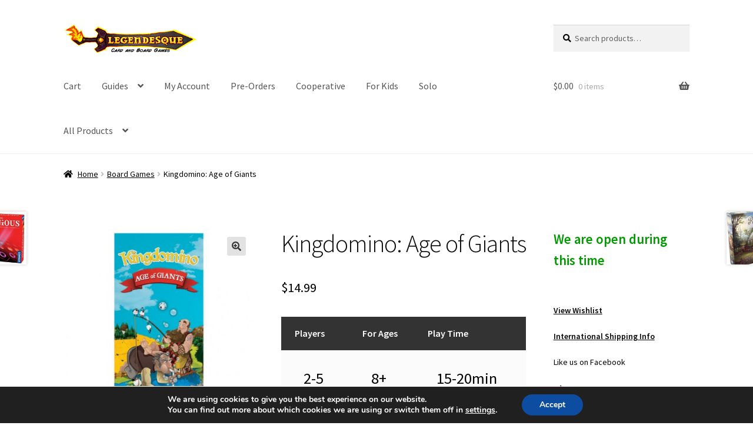

--- FILE ---
content_type: text/html; charset=UTF-8
request_url: https://legendesque.com/product/kingdomino-age-of-giants/
body_size: 28010
content:
<!doctype html>
<html lang="en-US">
<head>
<meta charset="UTF-8">
<meta name="viewport" content="width=device-width, initial-scale=1">
<link rel="profile" href="http://gmpg.org/xfn/11">
<link rel="pingback" href="https://legendesque.com/xmlrpc.php">

<meta http-equiv="X-UA-Compatible" content="IE=edge" /><meta name="viewport" content="width=device-width, initial-scale=1"><title>Kingdomino: Age of Giants &#8211; Legendesque</title>
<meta name='robots' content='max-image-preview:large' />
<!-- This site has installed PayPal for WooCommerce v1.5.7 - https://www.angelleye.com/product/woocommerce-paypal-plugin/ -->
<link rel='dns-prefetch' href='//www.paypalobjects.com' />
<link rel='dns-prefetch' href='//www.googletagmanager.com' />
<link rel='dns-prefetch' href='//fonts.googleapis.com' />
<link rel='dns-prefetch' href='//use.fontawesome.com' />
<link rel="alternate" type="application/rss+xml" title="Legendesque &raquo; Feed" href="https://legendesque.com/feed/" />
<link rel="alternate" type="application/rss+xml" title="Legendesque &raquo; Comments Feed" href="https://legendesque.com/comments/feed/" />
<link rel="alternate" type="application/rss+xml" title="Legendesque &raquo; Kingdomino: Age of Giants Comments Feed" href="https://legendesque.com/product/kingdomino-age-of-giants/feed/" />
<link rel="alternate" title="oEmbed (JSON)" type="application/json+oembed" href="https://legendesque.com/wp-json/oembed/1.0/embed?url=https%3A%2F%2Flegendesque.com%2Fproduct%2Fkingdomino-age-of-giants%2F" />
<link rel="alternate" title="oEmbed (XML)" type="text/xml+oembed" href="https://legendesque.com/wp-json/oembed/1.0/embed?url=https%3A%2F%2Flegendesque.com%2Fproduct%2Fkingdomino-age-of-giants%2F&#038;format=xml" />
		<!-- This site uses the Google Analytics by ExactMetrics plugin v8.10.2 - Using Analytics tracking - https://www.exactmetrics.com/ -->
							<script src="//www.googletagmanager.com/gtag/js?id=G-D3ZG1HLPF4"  data-cfasync="false" data-wpfc-render="false" async></script>
			<script data-cfasync="false" data-wpfc-render="false">
				var em_version = '8.10.2';
				var em_track_user = true;
				var em_no_track_reason = '';
								var ExactMetricsDefaultLocations = {"page_location":"https:\/\/legendesque.com\/product\/kingdomino-age-of-giants\/"};
								if ( typeof ExactMetricsPrivacyGuardFilter === 'function' ) {
					var ExactMetricsLocations = (typeof ExactMetricsExcludeQuery === 'object') ? ExactMetricsPrivacyGuardFilter( ExactMetricsExcludeQuery ) : ExactMetricsPrivacyGuardFilter( ExactMetricsDefaultLocations );
				} else {
					var ExactMetricsLocations = (typeof ExactMetricsExcludeQuery === 'object') ? ExactMetricsExcludeQuery : ExactMetricsDefaultLocations;
				}

								var disableStrs = [
										'ga-disable-G-D3ZG1HLPF4',
									];

				/* Function to detect opted out users */
				function __gtagTrackerIsOptedOut() {
					for (var index = 0; index < disableStrs.length; index++) {
						if (document.cookie.indexOf(disableStrs[index] + '=true') > -1) {
							return true;
						}
					}

					return false;
				}

				/* Disable tracking if the opt-out cookie exists. */
				if (__gtagTrackerIsOptedOut()) {
					for (var index = 0; index < disableStrs.length; index++) {
						window[disableStrs[index]] = true;
					}
				}

				/* Opt-out function */
				function __gtagTrackerOptout() {
					for (var index = 0; index < disableStrs.length; index++) {
						document.cookie = disableStrs[index] + '=true; expires=Thu, 31 Dec 2099 23:59:59 UTC; path=/';
						window[disableStrs[index]] = true;
					}
				}

				if ('undefined' === typeof gaOptout) {
					function gaOptout() {
						__gtagTrackerOptout();
					}
				}
								window.dataLayer = window.dataLayer || [];

				window.ExactMetricsDualTracker = {
					helpers: {},
					trackers: {},
				};
				if (em_track_user) {
					function __gtagDataLayer() {
						dataLayer.push(arguments);
					}

					function __gtagTracker(type, name, parameters) {
						if (!parameters) {
							parameters = {};
						}

						if (parameters.send_to) {
							__gtagDataLayer.apply(null, arguments);
							return;
						}

						if (type === 'event') {
														parameters.send_to = exactmetrics_frontend.v4_id;
							var hookName = name;
							if (typeof parameters['event_category'] !== 'undefined') {
								hookName = parameters['event_category'] + ':' + name;
							}

							if (typeof ExactMetricsDualTracker.trackers[hookName] !== 'undefined') {
								ExactMetricsDualTracker.trackers[hookName](parameters);
							} else {
								__gtagDataLayer('event', name, parameters);
							}
							
						} else {
							__gtagDataLayer.apply(null, arguments);
						}
					}

					__gtagTracker('js', new Date());
					__gtagTracker('set', {
						'developer_id.dNDMyYj': true,
											});
					if ( ExactMetricsLocations.page_location ) {
						__gtagTracker('set', ExactMetricsLocations);
					}
										__gtagTracker('config', 'G-D3ZG1HLPF4', {"forceSSL":"true","link_attribution":"true"} );
										window.gtag = __gtagTracker;										(function () {
						/* https://developers.google.com/analytics/devguides/collection/analyticsjs/ */
						/* ga and __gaTracker compatibility shim. */
						var noopfn = function () {
							return null;
						};
						var newtracker = function () {
							return new Tracker();
						};
						var Tracker = function () {
							return null;
						};
						var p = Tracker.prototype;
						p.get = noopfn;
						p.set = noopfn;
						p.send = function () {
							var args = Array.prototype.slice.call(arguments);
							args.unshift('send');
							__gaTracker.apply(null, args);
						};
						var __gaTracker = function () {
							var len = arguments.length;
							if (len === 0) {
								return;
							}
							var f = arguments[len - 1];
							if (typeof f !== 'object' || f === null || typeof f.hitCallback !== 'function') {
								if ('send' === arguments[0]) {
									var hitConverted, hitObject = false, action;
									if ('event' === arguments[1]) {
										if ('undefined' !== typeof arguments[3]) {
											hitObject = {
												'eventAction': arguments[3],
												'eventCategory': arguments[2],
												'eventLabel': arguments[4],
												'value': arguments[5] ? arguments[5] : 1,
											}
										}
									}
									if ('pageview' === arguments[1]) {
										if ('undefined' !== typeof arguments[2]) {
											hitObject = {
												'eventAction': 'page_view',
												'page_path': arguments[2],
											}
										}
									}
									if (typeof arguments[2] === 'object') {
										hitObject = arguments[2];
									}
									if (typeof arguments[5] === 'object') {
										Object.assign(hitObject, arguments[5]);
									}
									if ('undefined' !== typeof arguments[1].hitType) {
										hitObject = arguments[1];
										if ('pageview' === hitObject.hitType) {
											hitObject.eventAction = 'page_view';
										}
									}
									if (hitObject) {
										action = 'timing' === arguments[1].hitType ? 'timing_complete' : hitObject.eventAction;
										hitConverted = mapArgs(hitObject);
										__gtagTracker('event', action, hitConverted);
									}
								}
								return;
							}

							function mapArgs(args) {
								var arg, hit = {};
								var gaMap = {
									'eventCategory': 'event_category',
									'eventAction': 'event_action',
									'eventLabel': 'event_label',
									'eventValue': 'event_value',
									'nonInteraction': 'non_interaction',
									'timingCategory': 'event_category',
									'timingVar': 'name',
									'timingValue': 'value',
									'timingLabel': 'event_label',
									'page': 'page_path',
									'location': 'page_location',
									'title': 'page_title',
									'referrer' : 'page_referrer',
								};
								for (arg in args) {
																		if (!(!args.hasOwnProperty(arg) || !gaMap.hasOwnProperty(arg))) {
										hit[gaMap[arg]] = args[arg];
									} else {
										hit[arg] = args[arg];
									}
								}
								return hit;
							}

							try {
								f.hitCallback();
							} catch (ex) {
							}
						};
						__gaTracker.create = newtracker;
						__gaTracker.getByName = newtracker;
						__gaTracker.getAll = function () {
							return [];
						};
						__gaTracker.remove = noopfn;
						__gaTracker.loaded = true;
						window['__gaTracker'] = __gaTracker;
					})();
									} else {
										console.log("");
					(function () {
						function __gtagTracker() {
							return null;
						}

						window['__gtagTracker'] = __gtagTracker;
						window['gtag'] = __gtagTracker;
					})();
									}
			</script>
							<!-- / Google Analytics by ExactMetrics -->
		<style id='wp-img-auto-sizes-contain-inline-css'>
img:is([sizes=auto i],[sizes^="auto," i]){contain-intrinsic-size:3000px 1500px}
/*# sourceURL=wp-img-auto-sizes-contain-inline-css */
</style>
<link rel='stylesheet' id='angelleye-express-checkout-css-css' href='https://legendesque.com/wp-content/plugins/paypal-woocommerce-master/assets/css/angelleye-express-checkout.css?ver=1.5.7' media='all' />
<style id='wp-emoji-styles-inline-css'>

	img.wp-smiley, img.emoji {
		display: inline !important;
		border: none !important;
		box-shadow: none !important;
		height: 1em !important;
		width: 1em !important;
		margin: 0 0.07em !important;
		vertical-align: -0.1em !important;
		background: none !important;
		padding: 0 !important;
	}
/*# sourceURL=wp-emoji-styles-inline-css */
</style>
<style id='wp-block-library-inline-css'>
:root{--wp-block-synced-color:#7a00df;--wp-block-synced-color--rgb:122,0,223;--wp-bound-block-color:var(--wp-block-synced-color);--wp-editor-canvas-background:#ddd;--wp-admin-theme-color:#007cba;--wp-admin-theme-color--rgb:0,124,186;--wp-admin-theme-color-darker-10:#006ba1;--wp-admin-theme-color-darker-10--rgb:0,107,160.5;--wp-admin-theme-color-darker-20:#005a87;--wp-admin-theme-color-darker-20--rgb:0,90,135;--wp-admin-border-width-focus:2px}@media (min-resolution:192dpi){:root{--wp-admin-border-width-focus:1.5px}}.wp-element-button{cursor:pointer}:root .has-very-light-gray-background-color{background-color:#eee}:root .has-very-dark-gray-background-color{background-color:#313131}:root .has-very-light-gray-color{color:#eee}:root .has-very-dark-gray-color{color:#313131}:root .has-vivid-green-cyan-to-vivid-cyan-blue-gradient-background{background:linear-gradient(135deg,#00d084,#0693e3)}:root .has-purple-crush-gradient-background{background:linear-gradient(135deg,#34e2e4,#4721fb 50%,#ab1dfe)}:root .has-hazy-dawn-gradient-background{background:linear-gradient(135deg,#faaca8,#dad0ec)}:root .has-subdued-olive-gradient-background{background:linear-gradient(135deg,#fafae1,#67a671)}:root .has-atomic-cream-gradient-background{background:linear-gradient(135deg,#fdd79a,#004a59)}:root .has-nightshade-gradient-background{background:linear-gradient(135deg,#330968,#31cdcf)}:root .has-midnight-gradient-background{background:linear-gradient(135deg,#020381,#2874fc)}:root{--wp--preset--font-size--normal:16px;--wp--preset--font-size--huge:42px}.has-regular-font-size{font-size:1em}.has-larger-font-size{font-size:2.625em}.has-normal-font-size{font-size:var(--wp--preset--font-size--normal)}.has-huge-font-size{font-size:var(--wp--preset--font-size--huge)}.has-text-align-center{text-align:center}.has-text-align-left{text-align:left}.has-text-align-right{text-align:right}.has-fit-text{white-space:nowrap!important}#end-resizable-editor-section{display:none}.aligncenter{clear:both}.items-justified-left{justify-content:flex-start}.items-justified-center{justify-content:center}.items-justified-right{justify-content:flex-end}.items-justified-space-between{justify-content:space-between}.screen-reader-text{border:0;clip-path:inset(50%);height:1px;margin:-1px;overflow:hidden;padding:0;position:absolute;width:1px;word-wrap:normal!important}.screen-reader-text:focus{background-color:#ddd;clip-path:none;color:#444;display:block;font-size:1em;height:auto;left:5px;line-height:normal;padding:15px 23px 14px;text-decoration:none;top:5px;width:auto;z-index:100000}html :where(.has-border-color){border-style:solid}html :where([style*=border-top-color]){border-top-style:solid}html :where([style*=border-right-color]){border-right-style:solid}html :where([style*=border-bottom-color]){border-bottom-style:solid}html :where([style*=border-left-color]){border-left-style:solid}html :where([style*=border-width]){border-style:solid}html :where([style*=border-top-width]){border-top-style:solid}html :where([style*=border-right-width]){border-right-style:solid}html :where([style*=border-bottom-width]){border-bottom-style:solid}html :where([style*=border-left-width]){border-left-style:solid}html :where(img[class*=wp-image-]){height:auto;max-width:100%}:where(figure){margin:0 0 1em}html :where(.is-position-sticky){--wp-admin--admin-bar--position-offset:var(--wp-admin--admin-bar--height,0px)}@media screen and (max-width:600px){html :where(.is-position-sticky){--wp-admin--admin-bar--position-offset:0px}}

/*# sourceURL=wp-block-library-inline-css */
</style><style id='global-styles-inline-css'>
:root{--wp--preset--aspect-ratio--square: 1;--wp--preset--aspect-ratio--4-3: 4/3;--wp--preset--aspect-ratio--3-4: 3/4;--wp--preset--aspect-ratio--3-2: 3/2;--wp--preset--aspect-ratio--2-3: 2/3;--wp--preset--aspect-ratio--16-9: 16/9;--wp--preset--aspect-ratio--9-16: 9/16;--wp--preset--color--black: #000000;--wp--preset--color--cyan-bluish-gray: #abb8c3;--wp--preset--color--white: #ffffff;--wp--preset--color--pale-pink: #f78da7;--wp--preset--color--vivid-red: #cf2e2e;--wp--preset--color--luminous-vivid-orange: #ff6900;--wp--preset--color--luminous-vivid-amber: #fcb900;--wp--preset--color--light-green-cyan: #7bdcb5;--wp--preset--color--vivid-green-cyan: #00d084;--wp--preset--color--pale-cyan-blue: #8ed1fc;--wp--preset--color--vivid-cyan-blue: #0693e3;--wp--preset--color--vivid-purple: #9b51e0;--wp--preset--gradient--vivid-cyan-blue-to-vivid-purple: linear-gradient(135deg,rgb(6,147,227) 0%,rgb(155,81,224) 100%);--wp--preset--gradient--light-green-cyan-to-vivid-green-cyan: linear-gradient(135deg,rgb(122,220,180) 0%,rgb(0,208,130) 100%);--wp--preset--gradient--luminous-vivid-amber-to-luminous-vivid-orange: linear-gradient(135deg,rgb(252,185,0) 0%,rgb(255,105,0) 100%);--wp--preset--gradient--luminous-vivid-orange-to-vivid-red: linear-gradient(135deg,rgb(255,105,0) 0%,rgb(207,46,46) 100%);--wp--preset--gradient--very-light-gray-to-cyan-bluish-gray: linear-gradient(135deg,rgb(238,238,238) 0%,rgb(169,184,195) 100%);--wp--preset--gradient--cool-to-warm-spectrum: linear-gradient(135deg,rgb(74,234,220) 0%,rgb(151,120,209) 20%,rgb(207,42,186) 40%,rgb(238,44,130) 60%,rgb(251,105,98) 80%,rgb(254,248,76) 100%);--wp--preset--gradient--blush-light-purple: linear-gradient(135deg,rgb(255,206,236) 0%,rgb(152,150,240) 100%);--wp--preset--gradient--blush-bordeaux: linear-gradient(135deg,rgb(254,205,165) 0%,rgb(254,45,45) 50%,rgb(107,0,62) 100%);--wp--preset--gradient--luminous-dusk: linear-gradient(135deg,rgb(255,203,112) 0%,rgb(199,81,192) 50%,rgb(65,88,208) 100%);--wp--preset--gradient--pale-ocean: linear-gradient(135deg,rgb(255,245,203) 0%,rgb(182,227,212) 50%,rgb(51,167,181) 100%);--wp--preset--gradient--electric-grass: linear-gradient(135deg,rgb(202,248,128) 0%,rgb(113,206,126) 100%);--wp--preset--gradient--midnight: linear-gradient(135deg,rgb(2,3,129) 0%,rgb(40,116,252) 100%);--wp--preset--font-size--small: 14px;--wp--preset--font-size--medium: 23px;--wp--preset--font-size--large: 26px;--wp--preset--font-size--x-large: 42px;--wp--preset--font-size--normal: 16px;--wp--preset--font-size--huge: 37px;--wp--preset--spacing--20: 0.44rem;--wp--preset--spacing--30: 0.67rem;--wp--preset--spacing--40: 1rem;--wp--preset--spacing--50: 1.5rem;--wp--preset--spacing--60: 2.25rem;--wp--preset--spacing--70: 3.38rem;--wp--preset--spacing--80: 5.06rem;--wp--preset--shadow--natural: 6px 6px 9px rgba(0, 0, 0, 0.2);--wp--preset--shadow--deep: 12px 12px 50px rgba(0, 0, 0, 0.4);--wp--preset--shadow--sharp: 6px 6px 0px rgba(0, 0, 0, 0.2);--wp--preset--shadow--outlined: 6px 6px 0px -3px rgb(255, 255, 255), 6px 6px rgb(0, 0, 0);--wp--preset--shadow--crisp: 6px 6px 0px rgb(0, 0, 0);}:where(.is-layout-flex){gap: 0.5em;}:where(.is-layout-grid){gap: 0.5em;}body .is-layout-flex{display: flex;}.is-layout-flex{flex-wrap: wrap;align-items: center;}.is-layout-flex > :is(*, div){margin: 0;}body .is-layout-grid{display: grid;}.is-layout-grid > :is(*, div){margin: 0;}:where(.wp-block-columns.is-layout-flex){gap: 2em;}:where(.wp-block-columns.is-layout-grid){gap: 2em;}:where(.wp-block-post-template.is-layout-flex){gap: 1.25em;}:where(.wp-block-post-template.is-layout-grid){gap: 1.25em;}.has-black-color{color: var(--wp--preset--color--black) !important;}.has-cyan-bluish-gray-color{color: var(--wp--preset--color--cyan-bluish-gray) !important;}.has-white-color{color: var(--wp--preset--color--white) !important;}.has-pale-pink-color{color: var(--wp--preset--color--pale-pink) !important;}.has-vivid-red-color{color: var(--wp--preset--color--vivid-red) !important;}.has-luminous-vivid-orange-color{color: var(--wp--preset--color--luminous-vivid-orange) !important;}.has-luminous-vivid-amber-color{color: var(--wp--preset--color--luminous-vivid-amber) !important;}.has-light-green-cyan-color{color: var(--wp--preset--color--light-green-cyan) !important;}.has-vivid-green-cyan-color{color: var(--wp--preset--color--vivid-green-cyan) !important;}.has-pale-cyan-blue-color{color: var(--wp--preset--color--pale-cyan-blue) !important;}.has-vivid-cyan-blue-color{color: var(--wp--preset--color--vivid-cyan-blue) !important;}.has-vivid-purple-color{color: var(--wp--preset--color--vivid-purple) !important;}.has-black-background-color{background-color: var(--wp--preset--color--black) !important;}.has-cyan-bluish-gray-background-color{background-color: var(--wp--preset--color--cyan-bluish-gray) !important;}.has-white-background-color{background-color: var(--wp--preset--color--white) !important;}.has-pale-pink-background-color{background-color: var(--wp--preset--color--pale-pink) !important;}.has-vivid-red-background-color{background-color: var(--wp--preset--color--vivid-red) !important;}.has-luminous-vivid-orange-background-color{background-color: var(--wp--preset--color--luminous-vivid-orange) !important;}.has-luminous-vivid-amber-background-color{background-color: var(--wp--preset--color--luminous-vivid-amber) !important;}.has-light-green-cyan-background-color{background-color: var(--wp--preset--color--light-green-cyan) !important;}.has-vivid-green-cyan-background-color{background-color: var(--wp--preset--color--vivid-green-cyan) !important;}.has-pale-cyan-blue-background-color{background-color: var(--wp--preset--color--pale-cyan-blue) !important;}.has-vivid-cyan-blue-background-color{background-color: var(--wp--preset--color--vivid-cyan-blue) !important;}.has-vivid-purple-background-color{background-color: var(--wp--preset--color--vivid-purple) !important;}.has-black-border-color{border-color: var(--wp--preset--color--black) !important;}.has-cyan-bluish-gray-border-color{border-color: var(--wp--preset--color--cyan-bluish-gray) !important;}.has-white-border-color{border-color: var(--wp--preset--color--white) !important;}.has-pale-pink-border-color{border-color: var(--wp--preset--color--pale-pink) !important;}.has-vivid-red-border-color{border-color: var(--wp--preset--color--vivid-red) !important;}.has-luminous-vivid-orange-border-color{border-color: var(--wp--preset--color--luminous-vivid-orange) !important;}.has-luminous-vivid-amber-border-color{border-color: var(--wp--preset--color--luminous-vivid-amber) !important;}.has-light-green-cyan-border-color{border-color: var(--wp--preset--color--light-green-cyan) !important;}.has-vivid-green-cyan-border-color{border-color: var(--wp--preset--color--vivid-green-cyan) !important;}.has-pale-cyan-blue-border-color{border-color: var(--wp--preset--color--pale-cyan-blue) !important;}.has-vivid-cyan-blue-border-color{border-color: var(--wp--preset--color--vivid-cyan-blue) !important;}.has-vivid-purple-border-color{border-color: var(--wp--preset--color--vivid-purple) !important;}.has-vivid-cyan-blue-to-vivid-purple-gradient-background{background: var(--wp--preset--gradient--vivid-cyan-blue-to-vivid-purple) !important;}.has-light-green-cyan-to-vivid-green-cyan-gradient-background{background: var(--wp--preset--gradient--light-green-cyan-to-vivid-green-cyan) !important;}.has-luminous-vivid-amber-to-luminous-vivid-orange-gradient-background{background: var(--wp--preset--gradient--luminous-vivid-amber-to-luminous-vivid-orange) !important;}.has-luminous-vivid-orange-to-vivid-red-gradient-background{background: var(--wp--preset--gradient--luminous-vivid-orange-to-vivid-red) !important;}.has-very-light-gray-to-cyan-bluish-gray-gradient-background{background: var(--wp--preset--gradient--very-light-gray-to-cyan-bluish-gray) !important;}.has-cool-to-warm-spectrum-gradient-background{background: var(--wp--preset--gradient--cool-to-warm-spectrum) !important;}.has-blush-light-purple-gradient-background{background: var(--wp--preset--gradient--blush-light-purple) !important;}.has-blush-bordeaux-gradient-background{background: var(--wp--preset--gradient--blush-bordeaux) !important;}.has-luminous-dusk-gradient-background{background: var(--wp--preset--gradient--luminous-dusk) !important;}.has-pale-ocean-gradient-background{background: var(--wp--preset--gradient--pale-ocean) !important;}.has-electric-grass-gradient-background{background: var(--wp--preset--gradient--electric-grass) !important;}.has-midnight-gradient-background{background: var(--wp--preset--gradient--midnight) !important;}.has-small-font-size{font-size: var(--wp--preset--font-size--small) !important;}.has-medium-font-size{font-size: var(--wp--preset--font-size--medium) !important;}.has-large-font-size{font-size: var(--wp--preset--font-size--large) !important;}.has-x-large-font-size{font-size: var(--wp--preset--font-size--x-large) !important;}
/*# sourceURL=global-styles-inline-css */
</style>

<style id='classic-theme-styles-inline-css'>
/*! This file is auto-generated */
.wp-block-button__link{color:#fff;background-color:#32373c;border-radius:9999px;box-shadow:none;text-decoration:none;padding:calc(.667em + 2px) calc(1.333em + 2px);font-size:1.125em}.wp-block-file__button{background:#32373c;color:#fff;text-decoration:none}
/*# sourceURL=/wp-includes/css/classic-themes.min.css */
</style>
<link rel='stylesheet' id='storefront-gutenberg-blocks-css' href='https://legendesque.com/wp-content/themes/storefront/assets/css/base/gutenberg-blocks.css?ver=3.7.0' media='all' />
<style id='storefront-gutenberg-blocks-inline-css'>

				.wp-block-button__link:not(.has-text-color) {
					color: #333333;
				}

				.wp-block-button__link:not(.has-text-color):hover,
				.wp-block-button__link:not(.has-text-color):focus,
				.wp-block-button__link:not(.has-text-color):active {
					color: #333333;
				}

				.wp-block-button__link:not(.has-background) {
					background-color: #e2e2e2;
				}

				.wp-block-button__link:not(.has-background):hover,
				.wp-block-button__link:not(.has-background):focus,
				.wp-block-button__link:not(.has-background):active {
					border-color: #c9c9c9;
					background-color: #c9c9c9;
				}

				.wp-block-quote footer,
				.wp-block-quote cite,
				.wp-block-quote__citation {
					color: #000000;
				}

				.wp-block-pullquote cite,
				.wp-block-pullquote footer,
				.wp-block-pullquote__citation {
					color: #000000;
				}

				.wp-block-image figcaption {
					color: #000000;
				}

				.wp-block-separator.is-style-dots::before {
					color: #0a0a0a;
				}

				.wp-block-file a.wp-block-file__button {
					color: #333333;
					background-color: #e2e2e2;
					border-color: #e2e2e2;
				}

				.wp-block-file a.wp-block-file__button:hover,
				.wp-block-file a.wp-block-file__button:focus,
				.wp-block-file a.wp-block-file__button:active {
					color: #333333;
					background-color: #c9c9c9;
				}

				.wp-block-code,
				.wp-block-preformatted pre {
					color: #000000;
				}

				.wp-block-table:not( .has-background ):not( .is-style-stripes ) tbody tr:nth-child(2n) td {
					background-color: #fdfdfd;
				}

				.wp-block-cover .wp-block-cover__inner-container h1:not(.has-text-color),
				.wp-block-cover .wp-block-cover__inner-container h2:not(.has-text-color),
				.wp-block-cover .wp-block-cover__inner-container h3:not(.has-text-color),
				.wp-block-cover .wp-block-cover__inner-container h4:not(.has-text-color),
				.wp-block-cover .wp-block-cover__inner-container h5:not(.has-text-color),
				.wp-block-cover .wp-block-cover__inner-container h6:not(.has-text-color) {
					color: #000000;
				}

				.wc-block-components-price-slider__range-input-progress,
				.rtl .wc-block-components-price-slider__range-input-progress {
					--range-color: #898989;
				}

				/* Target only IE11 */
				@media all and (-ms-high-contrast: none), (-ms-high-contrast: active) {
					.wc-block-components-price-slider__range-input-progress {
						background: #898989;
					}
				}

				.wc-block-components-button:not(.is-link) {
					background-color: #d4c26a;
					color: #000000;
				}

				.wc-block-components-button:not(.is-link):hover,
				.wc-block-components-button:not(.is-link):focus,
				.wc-block-components-button:not(.is-link):active {
					background-color: #bba951;
					color: #000000;
				}

				.wc-block-components-button:not(.is-link):disabled {
					background-color: #d4c26a;
					color: #000000;
				}

				.wc-block-cart__submit-container {
					background-color: #ffffff;
				}

				.wc-block-cart__submit-container::before {
					color: rgba(220,220,220,0.5);
				}

				.wc-block-components-order-summary-item__quantity {
					background-color: #ffffff;
					border-color: #000000;
					box-shadow: 0 0 0 2px #ffffff;
					color: #000000;
				}
			
/*# sourceURL=storefront-gutenberg-blocks-inline-css */
</style>
<link rel='stylesheet' id='advanced-flat-rate-shipping-for-woocommerce-css' href='https://legendesque.com/wp-content/plugins/Archivew/public/css/advanced-flat-rate-shipping-for-woocommerce-public.css?ver=3.0.4' media='all' />
<link rel='stylesheet' id='font-awesome-min-css' href='https://legendesque.com/wp-content/plugins/Archivew/public/css/font-awesome.min.css?ver=3.0.4' media='all' />
<link rel='stylesheet' id='contact-form-7-css' href='https://legendesque.com/wp-content/plugins/contact-form-7/includes/css/styles.css?ver=6.1.4' media='all' />
<link rel='stylesheet' id='wpa-css-css' href='https://legendesque.com/wp-content/plugins/honeypot/includes/css/wpa.css?ver=2.3.04' media='all' />
<link rel='stylesheet' id='wp_reward_footable_css-css' href='https://legendesque.com/wp-content/plugins/rewardsystem/admin/css/footable.core.css?ver=6.9' media='all' />
<link rel='stylesheet' id='wp_reward_bootstrap_css-css' href='https://legendesque.com/wp-content/plugins/rewardsystem/admin/css/bootstrap.css?ver=6.9' media='all' />
<link rel='stylesheet' id='select2-css' href='//legendesque.com/wp-content/plugins/woocommerce/assets/css/select2.css?ver=6.9' media='all' />
<link rel='stylesheet' id='woocommerce-duplicate-billing-address-css' href='https://legendesque.com/wp-content/plugins/woocommerce-duplicate-billing-address/public/css/woocommerce-duplicate-billing-address-public.css?ver=1.0.0' media='all' />
<link rel='stylesheet' id='photoswipe-css' href='https://legendesque.com/wp-content/plugins/woocommerce/assets/css/photoswipe/photoswipe.min.css?ver=10.4.3' media='all' />
<link rel='stylesheet' id='photoswipe-default-skin-css' href='https://legendesque.com/wp-content/plugins/woocommerce/assets/css/photoswipe/default-skin/default-skin.min.css?ver=10.4.3' media='all' />
<style id='woocommerce-inline-inline-css'>
.woocommerce form .form-row .required { visibility: visible; }
/*# sourceURL=woocommerce-inline-inline-css */
</style>
<link rel='stylesheet' id='dashicons-css' href='https://legendesque.com/wp-includes/css/dashicons.min.css?ver=6.9' media='all' />
<link rel='stylesheet' id='woocommerce-addons-css-css' href='https://legendesque.com/wp-content/plugins/woocommerce-product-addons/assets/css/frontend/frontend.css?ver=5.0.3' media='all' />
<link rel='stylesheet' id='storefront-style-css' href='https://legendesque.com/wp-content/themes/storefront/style.css?ver=3.7.0' media='all' />
<style id='storefront-style-inline-css'>

			.main-navigation ul li a,
			.site-title a,
			ul.menu li a,
			.site-branding h1 a,
			button.menu-toggle,
			button.menu-toggle:hover,
			.handheld-navigation .dropdown-toggle {
				color: #555555;
			}

			button.menu-toggle,
			button.menu-toggle:hover {
				border-color: #555555;
			}

			.main-navigation ul li a:hover,
			.main-navigation ul li:hover > a,
			.site-title a:hover,
			.site-header ul.menu li.current-menu-item > a {
				color: #969696;
			}

			table:not( .has-background ) th {
				background-color: #f8f8f8;
			}

			table:not( .has-background ) tbody td {
				background-color: #fdfdfd;
			}

			table:not( .has-background ) tbody tr:nth-child(2n) td,
			fieldset,
			fieldset legend {
				background-color: #fbfbfb;
			}

			.site-header,
			.secondary-navigation ul ul,
			.main-navigation ul.menu > li.menu-item-has-children:after,
			.secondary-navigation ul.menu ul,
			.storefront-handheld-footer-bar,
			.storefront-handheld-footer-bar ul li > a,
			.storefront-handheld-footer-bar ul li.search .site-search,
			button.menu-toggle,
			button.menu-toggle:hover {
				background-color: #ffffff;
			}

			p.site-description,
			.site-header,
			.storefront-handheld-footer-bar {
				color: #000000;
			}

			button.menu-toggle:after,
			button.menu-toggle:before,
			button.menu-toggle span:before {
				background-color: #555555;
			}

			h1, h2, h3, h4, h5, h6, .wc-block-grid__product-title {
				color: #0a0a0a;
			}

			.widget h1 {
				border-bottom-color: #0a0a0a;
			}

			body,
			.secondary-navigation a {
				color: #000000;
			}

			.widget-area .widget a,
			.hentry .entry-header .posted-on a,
			.hentry .entry-header .post-author a,
			.hentry .entry-header .post-comments a,
			.hentry .entry-header .byline a {
				color: #050505;
			}

			a {
				color: #898989;
			}

			a:focus,
			button:focus,
			.button.alt:focus,
			input:focus,
			textarea:focus,
			input[type="button"]:focus,
			input[type="reset"]:focus,
			input[type="submit"]:focus,
			input[type="email"]:focus,
			input[type="tel"]:focus,
			input[type="url"]:focus,
			input[type="password"]:focus,
			input[type="search"]:focus {
				outline-color: #898989;
			}

			button, input[type="button"], input[type="reset"], input[type="submit"], .button, .widget a.button {
				background-color: #e2e2e2;
				border-color: #e2e2e2;
				color: #333333;
			}

			button:hover, input[type="button"]:hover, input[type="reset"]:hover, input[type="submit"]:hover, .button:hover, .widget a.button:hover {
				background-color: #c9c9c9;
				border-color: #c9c9c9;
				color: #333333;
			}

			button.alt, input[type="button"].alt, input[type="reset"].alt, input[type="submit"].alt, .button.alt, .widget-area .widget a.button.alt {
				background-color: #d4c26a;
				border-color: #d4c26a;
				color: #000000;
			}

			button.alt:hover, input[type="button"].alt:hover, input[type="reset"].alt:hover, input[type="submit"].alt:hover, .button.alt:hover, .widget-area .widget a.button.alt:hover {
				background-color: #bba951;
				border-color: #bba951;
				color: #000000;
			}

			.pagination .page-numbers li .page-numbers.current {
				background-color: #e6e6e6;
				color: #000000;
			}

			#comments .comment-list .comment-content .comment-text {
				background-color: #f8f8f8;
			}

			.site-footer {
				background-color: #cccccc;
				color: #000000;
			}

			.site-footer a:not(.button):not(.components-button) {
				color: #555555;
			}

			.site-footer .storefront-handheld-footer-bar a:not(.button):not(.components-button) {
				color: #555555;
			}

			.site-footer h1, .site-footer h2, .site-footer h3, .site-footer h4, .site-footer h5, .site-footer h6, .site-footer .widget .widget-title, .site-footer .widget .widgettitle {
				color: #000000;
			}

			.page-template-template-homepage.has-post-thumbnail .type-page.has-post-thumbnail .entry-title {
				color: #000000;
			}

			.page-template-template-homepage.has-post-thumbnail .type-page.has-post-thumbnail .entry-content {
				color: #000000;
			}

			@media screen and ( min-width: 768px ) {
				.secondary-navigation ul.menu a:hover {
					color: #191919;
				}

				.secondary-navigation ul.menu a {
					color: #000000;
				}

				.main-navigation ul.menu ul.sub-menu,
				.main-navigation ul.nav-menu ul.children {
					background-color: #f0f0f0;
				}

				.site-header {
					border-bottom-color: #f0f0f0;
				}
			}
/*# sourceURL=storefront-style-inline-css */
</style>
<link rel='stylesheet' id='storefront-icons-css' href='https://legendesque.com/wp-content/themes/storefront/assets/css/base/icons.css?ver=3.7.0' media='all' />
<link rel='stylesheet' id='storefront-fonts-css' href='https://fonts.googleapis.com/css?family=Source+Sans+Pro%3A400%2C300%2C300italic%2C400italic%2C600%2C700%2C900&#038;subset=latin%2Clatin-ext&#038;ver=3.7.0' media='all' />
<link rel='stylesheet' id='wp_reward_tooltip_style-css' href='https://legendesque.com/wp-content/plugins/rewardsystem/admin/css/tipsy.css?ver=6.9' media='all' />
<link rel='stylesheet' id='storefront-woocommerce-style-css' href='https://legendesque.com/wp-content/themes/storefront/assets/css/woocommerce/woocommerce.css?ver=3.7.0' media='all' />
<style id='storefront-woocommerce-style-inline-css'>
@font-face {
				font-family: star;
				src: url(https://legendesque.com/wp-content/plugins/woocommerce/assets/fonts//star.eot);
				src:
					url(https://legendesque.com/wp-content/plugins/woocommerce/assets/fonts//star.eot?#iefix) format("embedded-opentype"),
					url(https://legendesque.com/wp-content/plugins/woocommerce/assets/fonts//star.woff) format("woff"),
					url(https://legendesque.com/wp-content/plugins/woocommerce/assets/fonts//star.ttf) format("truetype"),
					url(https://legendesque.com/wp-content/plugins/woocommerce/assets/fonts//star.svg#star) format("svg");
				font-weight: 400;
				font-style: normal;
			}
			@font-face {
				font-family: WooCommerce;
				src: url(https://legendesque.com/wp-content/plugins/woocommerce/assets/fonts//WooCommerce.eot);
				src:
					url(https://legendesque.com/wp-content/plugins/woocommerce/assets/fonts//WooCommerce.eot?#iefix) format("embedded-opentype"),
					url(https://legendesque.com/wp-content/plugins/woocommerce/assets/fonts//WooCommerce.woff) format("woff"),
					url(https://legendesque.com/wp-content/plugins/woocommerce/assets/fonts//WooCommerce.ttf) format("truetype"),
					url(https://legendesque.com/wp-content/plugins/woocommerce/assets/fonts//WooCommerce.svg#WooCommerce) format("svg");
				font-weight: 400;
				font-style: normal;
			}

			a.cart-contents,
			.site-header-cart .widget_shopping_cart a {
				color: #555555;
			}

			a.cart-contents:hover,
			.site-header-cart .widget_shopping_cart a:hover,
			.site-header-cart:hover > li > a {
				color: #969696;
			}

			table.cart td.product-remove,
			table.cart td.actions {
				border-top-color: #ffffff;
			}

			.storefront-handheld-footer-bar ul li.cart .count {
				background-color: #555555;
				color: #ffffff;
				border-color: #ffffff;
			}

			.woocommerce-tabs ul.tabs li.active a,
			ul.products li.product .price,
			.onsale,
			.wc-block-grid__product-onsale,
			.widget_search form:before,
			.widget_product_search form:before {
				color: #000000;
			}

			.woocommerce-breadcrumb a,
			a.woocommerce-review-link,
			.product_meta a {
				color: #050505;
			}

			.wc-block-grid__product-onsale,
			.onsale {
				border-color: #000000;
			}

			.star-rating span:before,
			.quantity .plus, .quantity .minus,
			p.stars a:hover:after,
			p.stars a:after,
			.star-rating span:before,
			#payment .payment_methods li input[type=radio]:first-child:checked+label:before {
				color: #898989;
			}

			.widget_price_filter .ui-slider .ui-slider-range,
			.widget_price_filter .ui-slider .ui-slider-handle {
				background-color: #898989;
			}

			.order_details {
				background-color: #f8f8f8;
			}

			.order_details > li {
				border-bottom: 1px dotted #e3e3e3;
			}

			.order_details:before,
			.order_details:after {
				background: -webkit-linear-gradient(transparent 0,transparent 0),-webkit-linear-gradient(135deg,#f8f8f8 33.33%,transparent 33.33%),-webkit-linear-gradient(45deg,#f8f8f8 33.33%,transparent 33.33%)
			}

			#order_review {
				background-color: #ffffff;
			}

			#payment .payment_methods > li .payment_box,
			#payment .place-order {
				background-color: #fafafa;
			}

			#payment .payment_methods > li:not(.woocommerce-notice) {
				background-color: #f5f5f5;
			}

			#payment .payment_methods > li:not(.woocommerce-notice):hover {
				background-color: #f0f0f0;
			}

			.woocommerce-pagination .page-numbers li .page-numbers.current {
				background-color: #e6e6e6;
				color: #000000;
			}

			.wc-block-grid__product-onsale,
			.onsale,
			.woocommerce-pagination .page-numbers li .page-numbers:not(.current) {
				color: #000000;
			}

			p.stars a:before,
			p.stars a:hover~a:before,
			p.stars.selected a.active~a:before {
				color: #000000;
			}

			p.stars.selected a.active:before,
			p.stars:hover a:before,
			p.stars.selected a:not(.active):before,
			p.stars.selected a.active:before {
				color: #898989;
			}

			.single-product div.product .woocommerce-product-gallery .woocommerce-product-gallery__trigger {
				background-color: #e2e2e2;
				color: #333333;
			}

			.single-product div.product .woocommerce-product-gallery .woocommerce-product-gallery__trigger:hover {
				background-color: #c9c9c9;
				border-color: #c9c9c9;
				color: #333333;
			}

			.button.added_to_cart:focus,
			.button.wc-forward:focus {
				outline-color: #898989;
			}

			.added_to_cart,
			.site-header-cart .widget_shopping_cart a.button,
			.wc-block-grid__products .wc-block-grid__product .wp-block-button__link {
				background-color: #e2e2e2;
				border-color: #e2e2e2;
				color: #333333;
			}

			.added_to_cart:hover,
			.site-header-cart .widget_shopping_cart a.button:hover,
			.wc-block-grid__products .wc-block-grid__product .wp-block-button__link:hover {
				background-color: #c9c9c9;
				border-color: #c9c9c9;
				color: #333333;
			}

			.added_to_cart.alt, .added_to_cart, .widget a.button.checkout {
				background-color: #d4c26a;
				border-color: #d4c26a;
				color: #000000;
			}

			.added_to_cart.alt:hover, .added_to_cart:hover, .widget a.button.checkout:hover {
				background-color: #bba951;
				border-color: #bba951;
				color: #000000;
			}

			.button.loading {
				color: #e2e2e2;
			}

			.button.loading:hover {
				background-color: #e2e2e2;
			}

			.button.loading:after {
				color: #333333;
			}

			@media screen and ( min-width: 768px ) {
				.site-header-cart .widget_shopping_cart,
				.site-header .product_list_widget li .quantity {
					color: #000000;
				}

				.site-header-cart .widget_shopping_cart .buttons,
				.site-header-cart .widget_shopping_cart .total {
					background-color: #f5f5f5;
				}

				.site-header-cart .widget_shopping_cart {
					background-color: #f0f0f0;
				}
			}
				.storefront-product-pagination a {
					color: #000000;
					background-color: #ffffff;
				}
				.storefront-sticky-add-to-cart {
					color: #000000;
					background-color: #ffffff;
				}

				.storefront-sticky-add-to-cart a:not(.button) {
					color: #555555;
				}
/*# sourceURL=storefront-woocommerce-style-inline-css */
</style>
<link rel='stylesheet' id='storefront-woocommerce-brands-style-css' href='https://legendesque.com/wp-content/themes/storefront/assets/css/woocommerce/extensions/brands.css?ver=3.7.0' media='all' />
<link rel='stylesheet' id='storefront-woocommerce-bundles-style-css' href='https://legendesque.com/wp-content/themes/storefront/assets/css/woocommerce/extensions/bundles.css?ver=3.7.0' media='all' />
<link rel='stylesheet' id='wc-bundle-style-css' href='https://legendesque.com/wp-content/plugins/woocommerce-product-bundles/assets/css/frontend/woocommerce.css?ver=6.11.1' media='all' />
<link rel='stylesheet' id='moove_gdpr_frontend-css' href='https://legendesque.com/wp-content/plugins/gdpr-cookie-compliance/dist/styles/gdpr-main.css?ver=5.0.9' media='all' />
<style id='moove_gdpr_frontend-inline-css'>
#moove_gdpr_cookie_modal,#moove_gdpr_cookie_info_bar,.gdpr_cookie_settings_shortcode_content{font-family:&#039;Nunito&#039;,sans-serif}#moove_gdpr_save_popup_settings_button{background-color:#373737;color:#fff}#moove_gdpr_save_popup_settings_button:hover{background-color:#000}#moove_gdpr_cookie_info_bar .moove-gdpr-info-bar-container .moove-gdpr-info-bar-content a.mgbutton,#moove_gdpr_cookie_info_bar .moove-gdpr-info-bar-container .moove-gdpr-info-bar-content button.mgbutton{background-color:#0c4da2}#moove_gdpr_cookie_modal .moove-gdpr-modal-content .moove-gdpr-modal-footer-content .moove-gdpr-button-holder a.mgbutton,#moove_gdpr_cookie_modal .moove-gdpr-modal-content .moove-gdpr-modal-footer-content .moove-gdpr-button-holder button.mgbutton,.gdpr_cookie_settings_shortcode_content .gdpr-shr-button.button-green{background-color:#0c4da2;border-color:#0c4da2}#moove_gdpr_cookie_modal .moove-gdpr-modal-content .moove-gdpr-modal-footer-content .moove-gdpr-button-holder a.mgbutton:hover,#moove_gdpr_cookie_modal .moove-gdpr-modal-content .moove-gdpr-modal-footer-content .moove-gdpr-button-holder button.mgbutton:hover,.gdpr_cookie_settings_shortcode_content .gdpr-shr-button.button-green:hover{background-color:#fff;color:#0c4da2}#moove_gdpr_cookie_modal .moove-gdpr-modal-content .moove-gdpr-modal-close i,#moove_gdpr_cookie_modal .moove-gdpr-modal-content .moove-gdpr-modal-close span.gdpr-icon{background-color:#0c4da2;border:1px solid #0c4da2}#moove_gdpr_cookie_info_bar span.moove-gdpr-infobar-allow-all.focus-g,#moove_gdpr_cookie_info_bar span.moove-gdpr-infobar-allow-all:focus,#moove_gdpr_cookie_info_bar button.moove-gdpr-infobar-allow-all.focus-g,#moove_gdpr_cookie_info_bar button.moove-gdpr-infobar-allow-all:focus,#moove_gdpr_cookie_info_bar span.moove-gdpr-infobar-reject-btn.focus-g,#moove_gdpr_cookie_info_bar span.moove-gdpr-infobar-reject-btn:focus,#moove_gdpr_cookie_info_bar button.moove-gdpr-infobar-reject-btn.focus-g,#moove_gdpr_cookie_info_bar button.moove-gdpr-infobar-reject-btn:focus,#moove_gdpr_cookie_info_bar span.change-settings-button.focus-g,#moove_gdpr_cookie_info_bar span.change-settings-button:focus,#moove_gdpr_cookie_info_bar button.change-settings-button.focus-g,#moove_gdpr_cookie_info_bar button.change-settings-button:focus{-webkit-box-shadow:0 0 1px 3px #0c4da2;-moz-box-shadow:0 0 1px 3px #0c4da2;box-shadow:0 0 1px 3px #0c4da2}#moove_gdpr_cookie_modal .moove-gdpr-modal-content .moove-gdpr-modal-close i:hover,#moove_gdpr_cookie_modal .moove-gdpr-modal-content .moove-gdpr-modal-close span.gdpr-icon:hover,#moove_gdpr_cookie_info_bar span[data-href]>u.change-settings-button{color:#0c4da2}#moove_gdpr_cookie_modal .moove-gdpr-modal-content .moove-gdpr-modal-left-content #moove-gdpr-menu li.menu-item-selected a span.gdpr-icon,#moove_gdpr_cookie_modal .moove-gdpr-modal-content .moove-gdpr-modal-left-content #moove-gdpr-menu li.menu-item-selected button span.gdpr-icon{color:inherit}#moove_gdpr_cookie_modal .moove-gdpr-modal-content .moove-gdpr-modal-left-content #moove-gdpr-menu li a span.gdpr-icon,#moove_gdpr_cookie_modal .moove-gdpr-modal-content .moove-gdpr-modal-left-content #moove-gdpr-menu li button span.gdpr-icon{color:inherit}#moove_gdpr_cookie_modal .gdpr-acc-link{line-height:0;font-size:0;color:transparent;position:absolute}#moove_gdpr_cookie_modal .moove-gdpr-modal-content .moove-gdpr-modal-close:hover i,#moove_gdpr_cookie_modal .moove-gdpr-modal-content .moove-gdpr-modal-left-content #moove-gdpr-menu li a,#moove_gdpr_cookie_modal .moove-gdpr-modal-content .moove-gdpr-modal-left-content #moove-gdpr-menu li button,#moove_gdpr_cookie_modal .moove-gdpr-modal-content .moove-gdpr-modal-left-content #moove-gdpr-menu li button i,#moove_gdpr_cookie_modal .moove-gdpr-modal-content .moove-gdpr-modal-left-content #moove-gdpr-menu li a i,#moove_gdpr_cookie_modal .moove-gdpr-modal-content .moove-gdpr-tab-main .moove-gdpr-tab-main-content a:hover,#moove_gdpr_cookie_info_bar.moove-gdpr-dark-scheme .moove-gdpr-info-bar-container .moove-gdpr-info-bar-content a.mgbutton:hover,#moove_gdpr_cookie_info_bar.moove-gdpr-dark-scheme .moove-gdpr-info-bar-container .moove-gdpr-info-bar-content button.mgbutton:hover,#moove_gdpr_cookie_info_bar.moove-gdpr-dark-scheme .moove-gdpr-info-bar-container .moove-gdpr-info-bar-content a:hover,#moove_gdpr_cookie_info_bar.moove-gdpr-dark-scheme .moove-gdpr-info-bar-container .moove-gdpr-info-bar-content button:hover,#moove_gdpr_cookie_info_bar.moove-gdpr-dark-scheme .moove-gdpr-info-bar-container .moove-gdpr-info-bar-content span.change-settings-button:hover,#moove_gdpr_cookie_info_bar.moove-gdpr-dark-scheme .moove-gdpr-info-bar-container .moove-gdpr-info-bar-content button.change-settings-button:hover,#moove_gdpr_cookie_info_bar.moove-gdpr-dark-scheme .moove-gdpr-info-bar-container .moove-gdpr-info-bar-content u.change-settings-button:hover,#moove_gdpr_cookie_info_bar span[data-href]>u.change-settings-button,#moove_gdpr_cookie_info_bar.moove-gdpr-dark-scheme .moove-gdpr-info-bar-container .moove-gdpr-info-bar-content a.mgbutton.focus-g,#moove_gdpr_cookie_info_bar.moove-gdpr-dark-scheme .moove-gdpr-info-bar-container .moove-gdpr-info-bar-content button.mgbutton.focus-g,#moove_gdpr_cookie_info_bar.moove-gdpr-dark-scheme .moove-gdpr-info-bar-container .moove-gdpr-info-bar-content a.focus-g,#moove_gdpr_cookie_info_bar.moove-gdpr-dark-scheme .moove-gdpr-info-bar-container .moove-gdpr-info-bar-content button.focus-g,#moove_gdpr_cookie_info_bar.moove-gdpr-dark-scheme .moove-gdpr-info-bar-container .moove-gdpr-info-bar-content a.mgbutton:focus,#moove_gdpr_cookie_info_bar.moove-gdpr-dark-scheme .moove-gdpr-info-bar-container .moove-gdpr-info-bar-content button.mgbutton:focus,#moove_gdpr_cookie_info_bar.moove-gdpr-dark-scheme .moove-gdpr-info-bar-container .moove-gdpr-info-bar-content a:focus,#moove_gdpr_cookie_info_bar.moove-gdpr-dark-scheme .moove-gdpr-info-bar-container .moove-gdpr-info-bar-content button:focus,#moove_gdpr_cookie_info_bar.moove-gdpr-dark-scheme .moove-gdpr-info-bar-container .moove-gdpr-info-bar-content span.change-settings-button.focus-g,span.change-settings-button:focus,button.change-settings-button.focus-g,button.change-settings-button:focus,#moove_gdpr_cookie_info_bar.moove-gdpr-dark-scheme .moove-gdpr-info-bar-container .moove-gdpr-info-bar-content u.change-settings-button.focus-g,#moove_gdpr_cookie_info_bar.moove-gdpr-dark-scheme .moove-gdpr-info-bar-container .moove-gdpr-info-bar-content u.change-settings-button:focus{color:#0c4da2}#moove_gdpr_cookie_modal .moove-gdpr-branding.focus-g span,#moove_gdpr_cookie_modal .moove-gdpr-modal-content .moove-gdpr-tab-main a.focus-g,#moove_gdpr_cookie_modal .moove-gdpr-modal-content .moove-gdpr-tab-main .gdpr-cd-details-toggle.focus-g{color:#0c4da2}#moove_gdpr_cookie_modal.gdpr_lightbox-hide{display:none}
/*# sourceURL=moove_gdpr_frontend-inline-css */
</style>
<link rel='stylesheet' id='custom-css-css' href='https://legendesque.com/wp-content/plugins/theme-customisations-master/custom/style.css?ver=6.9' media='all' />
<link rel='stylesheet' id='font-awesome-5-brands-css' href='//use.fontawesome.com/releases/v5.0.13/css/brands.css?ver=6.9' media='all' />
<link rel='stylesheet' id='sps-styles-css' href='https://legendesque.com/wp-content/plugins/storefront-product-sharing/assets/css/style.css?ver=6.9' media='all' />
<script id="woocommerce-google-analytics-integration-gtag-js-after">
/* Google Analytics for WooCommerce (gtag.js) */
					window.dataLayer = window.dataLayer || [];
					function gtag(){dataLayer.push(arguments);}
					// Set up default consent state.
					for ( const mode of [{"analytics_storage":"denied","ad_storage":"denied","ad_user_data":"denied","ad_personalization":"denied","region":["AT","BE","BG","HR","CY","CZ","DK","EE","FI","FR","DE","GR","HU","IS","IE","IT","LV","LI","LT","LU","MT","NL","NO","PL","PT","RO","SK","SI","ES","SE","GB","CH"]}] || [] ) {
						gtag( "consent", "default", { "wait_for_update": 500, ...mode } );
					}
					gtag("js", new Date());
					gtag("set", "developer_id.dOGY3NW", true);
					gtag("config", "UA-86641618-1", {"track_404":true,"allow_google_signals":false,"logged_in":false,"linker":{"domains":[],"allow_incoming":false},"custom_map":{"dimension1":"logged_in"}});
//# sourceURL=woocommerce-google-analytics-integration-gtag-js-after
</script>
<script src="https://legendesque.com/wp-includes/js/jquery/jquery.min.js?ver=3.7.1" id="jquery-core-js"></script>
<script src="https://legendesque.com/wp-includes/js/jquery/jquery-migrate.min.js?ver=3.4.1" id="jquery-migrate-js"></script>
<script src="https://www.paypalobjects.com/api/checkout.min.js&#039; data-version-4 async data-log-level=&#039;error" id="angelleye-in-context-checkout-js-js"></script>
<script id="angelleye-in-context-checkout-js-frontend-js-extra">
var angelleye_in_content_param = {"environment":"production","locale":"en_US","start_flow":"https://legendesque.com/cart/?startcheckout=true","show_modal":"1","update_shipping_costs_nonce":"b4241d571e","ajaxurl":"/?wc-ajax=wc_angelleye_ppec_update_shipping_costs","generate_cart_nonce":"617b5bd0ca","add_to_cart_ajaxurl":"/?wc-ajax=angelleye_ajax_generate_cart","is_product":"yes","is_cart":"no","is_checkout":"no","cart_button_possition":"bottom","is_display_on_checkout":"yes","button_size":"responsive","mini_cart_button_size":"responsive","button_color":"gold","button_shape":"pill","button_label":"checkout","button_tagline":"false","button_layout":"horizontal","mini_cart_button_layout":"horizontal","button_fundingicons":"false","cancel_page":"https://legendesque.com/checkout/","is_paypal_credit_enable":"yes","allowed_funding_methods":"[\"credit\",\"card\",\"elv\",\"venmo\"]","disallowed_funding_methods":"[]","mini_cart_allowed_funding_methods":"[\"credit\",\"card\",\"elv\",\"venmo\"]","mini_cart_disallowed_funding_methods":"[]","enable_google_analytics_click":"no","set_express_checkout":"https://legendesque.com/?wc-api=WC_Gateway_PayPal_Express_AngellEYE&pp_action=set_express_checkout","zcommit":"false"};
//# sourceURL=angelleye-in-context-checkout-js-frontend-js-extra
</script>
<script src="https://legendesque.com/wp-content/plugins/paypal-woocommerce-master/assets/js/angelleye-in-context-checkout.min.js?ver=1769337078" id="angelleye-in-context-checkout-js-frontend-js"></script>
<script src="https://legendesque.com/wp-content/plugins/google-analytics-dashboard-for-wp/assets/js/frontend-gtag.min.js?ver=8.10.2" id="exactmetrics-frontend-script-js" async data-wp-strategy="async"></script>
<script data-cfasync="false" data-wpfc-render="false" id='exactmetrics-frontend-script-js-extra'>var exactmetrics_frontend = {"js_events_tracking":"true","download_extensions":"zip,mp3,mpeg,pdf,docx,pptx,xlsx,rar","inbound_paths":"[{\"path\":\"\\\/go\\\/\",\"label\":\"affiliate\"},{\"path\":\"\\\/recommend\\\/\",\"label\":\"affiliate\"},{\"path\":\"\\\/out\\\/\",\"label\":\"Affiliate\"}]","home_url":"https:\/\/legendesque.com","hash_tracking":"false","v4_id":"G-D3ZG1HLPF4"};</script>
<script id="advanced-flat-rate-shipping-for-woocommerce-js-extra">
var my_ajax_object = {"ajax_url":"https://legendesque.com/wp-admin/admin-ajax.php"};
//# sourceURL=advanced-flat-rate-shipping-for-woocommerce-js-extra
</script>
<script src="https://legendesque.com/wp-content/plugins/Archivew/public/js/advanced-flat-rate-shipping-for-woocommerce-public.js?ver=3.0.4" id="advanced-flat-rate-shipping-for-woocommerce-js"></script>
<script src="https://legendesque.com/wp-content/plugins/rewardsystem/admin/js/footable.js?ver=6.9" id="wp_reward_footable-js"></script>
<script src="https://legendesque.com/wp-content/plugins/rewardsystem/admin/js/footable.sort.js?ver=6.9" id="wp_reward_footable_sort-js"></script>
<script src="https://legendesque.com/wp-content/plugins/rewardsystem/admin/js/footable.paginate.js?ver=6.9" id="wp_reward_footable_paging-js"></script>
<script src="https://legendesque.com/wp-content/plugins/rewardsystem/admin/js/footable.filter.js?ver=6.9" id="wp_reward_footable_filter-js"></script>
<script src="https://legendesque.com/wp-content/plugins/woocommerce/assets/js/select2/select2.full.min.js?ver=4.0.3-wc.10.4.3" id="wc-select2-js" data-wp-strategy="defer"></script>
<script id="wc-enhanced-select-js-extra">
var wc_enhanced_select_params = {"ajax_url":"https://legendesque.com/wp-admin/admin-ajax.php","search_customers_nonce":"aa663bf9d3"};
//# sourceURL=wc-enhanced-select-js-extra
</script>
<script src="https://legendesque.com/wp-content/plugins/woocommerce/assets/js/admin/wc-enhanced-select.min.js?ver=10.4.3" id="wc-enhanced-select-js"></script>
<script src="https://legendesque.com/wp-content/plugins/woocommerce-duplicate-billing-address/public/js/woocommerce-duplicate-billing-address-public.js?ver=1.0.0" id="woocommerce-duplicate-billing-address-js"></script>
<script src="https://legendesque.com/wp-content/plugins/woocommerce/assets/js/jquery-blockui/jquery.blockUI.min.js?ver=2.7.0-wc.10.4.3" id="wc-jquery-blockui-js" defer data-wp-strategy="defer"></script>
<script id="wc-add-to-cart-js-extra">
var wc_add_to_cart_params = {"ajax_url":"/wp-admin/admin-ajax.php","wc_ajax_url":"/?wc-ajax=%%endpoint%%","i18n_view_cart":"View cart","cart_url":"https://legendesque.com/cart/","is_cart":"","cart_redirect_after_add":"no"};
//# sourceURL=wc-add-to-cart-js-extra
</script>
<script src="https://legendesque.com/wp-content/plugins/woocommerce/assets/js/frontend/add-to-cart.min.js?ver=10.4.3" id="wc-add-to-cart-js" defer data-wp-strategy="defer"></script>
<script src="https://legendesque.com/wp-content/plugins/woocommerce/assets/js/zoom/jquery.zoom.min.js?ver=1.7.21-wc.10.4.3" id="wc-zoom-js" defer data-wp-strategy="defer"></script>
<script src="https://legendesque.com/wp-content/plugins/woocommerce/assets/js/flexslider/jquery.flexslider.min.js?ver=2.7.2-wc.10.4.3" id="wc-flexslider-js" defer data-wp-strategy="defer"></script>
<script src="https://legendesque.com/wp-content/plugins/woocommerce/assets/js/photoswipe/photoswipe.min.js?ver=4.1.1-wc.10.4.3" id="wc-photoswipe-js" defer data-wp-strategy="defer"></script>
<script src="https://legendesque.com/wp-content/plugins/woocommerce/assets/js/photoswipe/photoswipe-ui-default.min.js?ver=4.1.1-wc.10.4.3" id="wc-photoswipe-ui-default-js" defer data-wp-strategy="defer"></script>
<script id="wc-single-product-js-extra">
var wc_single_product_params = {"i18n_required_rating_text":"Please select a rating","i18n_rating_options":["1 of 5 stars","2 of 5 stars","3 of 5 stars","4 of 5 stars","5 of 5 stars"],"i18n_product_gallery_trigger_text":"View full-screen image gallery","review_rating_required":"no","flexslider":{"rtl":false,"animation":"slide","smoothHeight":true,"directionNav":false,"controlNav":"thumbnails","slideshow":false,"animationSpeed":500,"animationLoop":false,"allowOneSlide":false},"zoom_enabled":"1","zoom_options":[],"photoswipe_enabled":"1","photoswipe_options":{"shareEl":false,"closeOnScroll":false,"history":false,"hideAnimationDuration":0,"showAnimationDuration":0},"flexslider_enabled":"1"};
//# sourceURL=wc-single-product-js-extra
</script>
<script src="https://legendesque.com/wp-content/plugins/woocommerce/assets/js/frontend/single-product.min.js?ver=10.4.3" id="wc-single-product-js" defer data-wp-strategy="defer"></script>
<script src="https://legendesque.com/wp-content/plugins/woocommerce/assets/js/js-cookie/js.cookie.min.js?ver=2.1.4-wc.10.4.3" id="wc-js-cookie-js" defer data-wp-strategy="defer"></script>
<script id="woocommerce-js-extra">
var woocommerce_params = {"ajax_url":"/wp-admin/admin-ajax.php","wc_ajax_url":"/?wc-ajax=%%endpoint%%","i18n_password_show":"Show password","i18n_password_hide":"Hide password"};
//# sourceURL=woocommerce-js-extra
</script>
<script src="https://legendesque.com/wp-content/plugins/woocommerce/assets/js/frontend/woocommerce.min.js?ver=10.4.3" id="woocommerce-js" defer data-wp-strategy="defer"></script>
<script src="https://legendesque.com/wp-content/plugins/woocommerce/assets/js/dompurify/purify.min.js?ver=10.4.3" id="wc-dompurify-js" defer data-wp-strategy="defer"></script>
<script src="https://legendesque.com/wp-content/plugins/woocommerce/assets/js/jquery-tiptip/jquery.tipTip.min.js?ver=10.4.3" id="wc-jquery-tiptip-js" defer data-wp-strategy="defer"></script>
<script src="https://legendesque.com/wp-content/plugins/theme-customisations-master/custom/custom.js?ver=6.9" id="custom-js-js"></script>
<script src="https://legendesque.com/wp-content/plugins/rewardsystem/admin/js/jquery.tipsy.js?ver=6.9" id="wp_reward_tooltip-js"></script>
<script src="https://legendesque.com/wp-content/plugins/rewardsystem/admin/js/jscolor/jscolor.js?ver=6.9" id="wp_jscolor_rewards-js"></script>
<link rel="https://api.w.org/" href="https://legendesque.com/wp-json/" /><link rel="alternate" title="JSON" type="application/json" href="https://legendesque.com/wp-json/wp/v2/product/8291" /><link rel="EditURI" type="application/rsd+xml" title="RSD" href="https://legendesque.com/xmlrpc.php?rsd" />
<meta name="generator" content="WordPress 6.9" />
<meta name="generator" content="WooCommerce 10.4.3" />
<link rel="canonical" href="https://legendesque.com/product/kingdomino-age-of-giants/" />
<link rel='shortlink' href='https://legendesque.com/?p=8291' />
	<noscript><style>.woocommerce-product-gallery{ opacity: 1 !important; }</style></noscript>
	                <style type="text/css">
                 
                </style>

                                
                <script type='text/javascript'>
                    jQuery(document).ready(function () {
                        jQuery('#value_variable_product').hide();
                        jQuery(document).on('change', 'select', function () {
                            var variationid = jQuery('input:hidden[name=variation_id]').val();
                            if (variationid === '' || variationid === undefined) {
                                jQuery('#value_variable_product').hide();
                                // jQuery('.variableshopmessage').hide();
                                return false;
                            } else {
                                jQuery('#value_variable_product1').hide();
                                var dataparam = ({
                                    action: 'getvariationid',
                                    variationproductid: variationid,
                                    userid: "0",
                                });
                                jQuery.post("https://legendesque.com/wp-admin/admin-ajax.php", dataparam, function (response) {
                                    if (response !== '') {
                                                    }
                                });
                            }
                        });
                        jQuery(document).on('change', '.wcva_attribute_radio', function (e) {
                            e.preventDefault();
                            var variationid = jQuery('input:hidden[name=variation_id]').val();
                            if (variationid === '' || variationid === undefined) {
                                jQuery('#value_variable_product').hide();
                                jQuery('.variableshopmessage').hide();
                                return false;
                            } else {
                                jQuery('#value_variable_product1').hide();
                                var dataparam = ({
                                    action: 'getvariationid',
                                    variationproductid: variationid,
                                    userid: "0",
                                });
                                jQuery.post("https://legendesque.com/wp-admin/admin-ajax.php", dataparam,
                                        function (response) {
                                            if (response !== '') {
                                                                    var splitresponse = response.split('_');
                                                    if (splitresponse[0] > 0) {
                                                                                                jQuery('.variationrewardpoints').html(splitresponse[0]);
                                                        jQuery('.variationrewardpointsamount').html(splitresponse[1]);
                                                        jQuery('.variationpoint_price').html(splitresponse[2]);
                                                    } else {
                                                        jQuery('#value_variable_product').hide();
                                                        jQuery('.variableshopmessage').hide();
                                                    }
                                                                }
                                        });
                            }
                        });
                    });</script>
                            <script type="text/javascript">
                jQuery(document).ready(function () {

                    jQuery('#subscribeoption').click(function () {
                        var subscribe = jQuery('#subscribeoption').is(':checked') ? 'yes' : 'no';
                        var getcurrentuser = '0';
                        var data = {
                            action: 'subscribevalue',
                            subscribe: subscribe,
                            getcurrentuser: getcurrentuser,
                        };
                        jQuery.post("https://legendesque.com/wp-admin/admin-ajax.php", data,
                                function (response) {
                                    if (response === '2') {
                                        alert("Successfully Unsubscribed...");
                                    } else {
                                        alert("Successfully Subscribed...");
                                    }
                                });
                    });
                });
            </script>

                        <script type='text/javascript'>
                jQuery(document).ready(function () {

                    jQuery('#mainsubmi').click(function () {

                        var float_value_current_points = parseFloat('');
                        float_value_current_points = Math.round(float_value_current_points * 100) / 100;
                        var float_value_minimum_redeeming_points = parseFloat('');
                        float_value_minimum_redeeming_points = Math.round(float_value_minimum_redeeming_points * 100) / 100;
                        var float_value_maximum_redeeming_points = parseFloat('');
                        float_value_maximum_redeeming_points = Math.round(float_value_maximum_redeeming_points * 100) / 100;
                                        var getvalue = jQuery('#rs_apply_coupon_code_field').val();
                            if (getvalue === '') {
                                jQuery('.rs_warning_message').html('No Reward Points Entered');
                                return false;
                            } else if (jQuery.isNumeric(getvalue) == false) {
                                jQuery('.rs_warning_message').html('Please Enter Only Numbers');
                                return false;
                            } else if (getvalue > float_value_current_points) {
                                jQuery('.rs_warning_message').html('Reward Points you entered is more than Your Earned Reward Points');
                                return false;
                            } else if (jQuery.isNumeric(getvalue) == true) {
                                if (getvalue < 0) {
                                    jQuery('.rs_warning_message').html('Please Enter Only Numbers');
                                    return false;
                                }
                            }
                                                if (getvalue < float_value_minimum_redeeming_points) {
                                    jQuery('.rs_warning_message').html('Please Enter  Points');
                                    return false;
                                } else if (getvalue > float_value_maximum_redeeming_points) {
                                    jQuery('.rs_warning_message').html('Please Enter  Points');
                                    return false;
                                }
                                
                
                                });
                });
            </script>
                        <script type='text/javascript'>
                jQuery(document).ready(function () {
                    jQuery('.displaymessage').parent().hide();
                });
            </script>
            <link rel="icon" href="https://legendesque.com/wp-content/uploads/2017/07/cropped-68e270e829afbf00422b13578a5d3f30.ico-32x32.png" sizes="32x32" />
<link rel="icon" href="https://legendesque.com/wp-content/uploads/2017/07/cropped-68e270e829afbf00422b13578a5d3f30.ico-192x192.png" sizes="192x192" />
<link rel="apple-touch-icon" href="https://legendesque.com/wp-content/uploads/2017/07/cropped-68e270e829afbf00422b13578a5d3f30.ico-180x180.png" />
<meta name="msapplication-TileImage" content="https://legendesque.com/wp-content/uploads/2017/07/cropped-68e270e829afbf00422b13578a5d3f30.ico-270x270.png" />
<!-- BEGIN Adobe Fonts for WordPress --><script>
  (function(d) {
    var config = {
      kitId: 'mjg3nin',
      scriptTimeout: 3000,
      async: true
    },
    h=d.documentElement,t=setTimeout(function(){h.className=h.className.replace(/\bwf-loading\b/g,"")+" wf-inactive";},config.scriptTimeout),tk=d.createElement("script"),f=false,s=d.getElementsByTagName("script")[0],a;h.className+=" wf-loading";tk.src='https://use.typekit.net/'+config.kitId+'.js';tk.async=true;tk.onload=tk.onreadystatechange=function(){a=this.readyState;if(f||a&&a!="complete"&&a!="loaded")return;f=true;clearTimeout(t);try{Typekit.load(config)}catch(e){}};s.parentNode.insertBefore(tk,s)
  })(document);
</script><!-- END Adobe Fonts for WordPress -->		<style id="wp-custom-css">
			/*
Welcome to Custom CSS!

To learn how this works, see http://wp.me/PEmnE-Bt
*/
div.site-branding {
	width: 75% !important;
	margin-right: 0 !important;
	margin-bottom: 0 !important;
}

.single-product .product .single_add_to_cart_button.button {
	border-radius: 24px;
}

.woocommerce .product .add_to_cart_button.button {
	border-radius: 24px;
background-color: #D4C26A;
}

div.site-search { display: block; }

.add_to_cart_button #important
{
background-color: #D4C26A;
}
		</style>
		<link rel='stylesheet' id='wc-blocks-style-css' href='https://legendesque.com/wp-content/plugins/woocommerce/assets/client/blocks/wc-blocks.css?ver=wc-10.4.3' media='all' />
</head>

<body class="wp-singular product-template-default single single-product postid-8291 wp-embed-responsive wp-theme-storefront theme-storefront woocommerce woocommerce-page woocommerce-no-js has_paypal_express_checkout storefront-align-wide right-sidebar woocommerce-active storefront-2-3 storefront-site-logo-active">



<div id="page" class="hfeed site">
	
	<header id="masthead" class="site-header" role="banner" style="">

		<div class="col-full">		<a class="skip-link screen-reader-text" href="#site-navigation">Skip to navigation</a>
		<a class="skip-link screen-reader-text" href="#content">Skip to content</a>
					<div class="site-branding site-logo-anchor">
				<a href="https://legendesque.com">
					<img src="https://legendesque.com/wp-content/uploads/2017/03/logoNew2.png" alt="Legendesque" title="Legendesque">
				</a>
							</div>
					<div class="site-search">
				<div class="widget woocommerce widget_product_search"><form role="search" method="get" class="woocommerce-product-search" action="https://legendesque.com/">
	<label class="screen-reader-text" for="woocommerce-product-search-field-0">Search for:</label>
	<input type="search" id="woocommerce-product-search-field-0" class="search-field" placeholder="Search products&hellip;" value="" name="s" />
	<button type="submit" value="Search" class="">Search</button>
	<input type="hidden" name="post_type" value="product" />
</form>
</div>			</div>
			</div><div class="storefront-primary-navigation"><div class="col-full">		<nav id="site-navigation" class="main-navigation" role="navigation" aria-label="Primary Navigation">
		<button class="menu-toggle" aria-controls="site-navigation" aria-expanded="false"><span>Menu</span></button>
			<div class="primary-navigation"><ul id="menu-navigation" class="menu"><li id="menu-item-22469" class="menu-item menu-item-type-post_type menu-item-object-page menu-item-22469"><a href="https://legendesque.com/cart/">Cart</a></li>
<li id="menu-item-2110" class="menu-item menu-item-type-taxonomy menu-item-object-category menu-item-has-children menu-item-2110"><a href="https://legendesque.com/category/guides/">Guides</a>
<ul class="sub-menu">
	<li id="menu-item-2201" class="menu-item menu-item-type-post_type menu-item-object-post menu-item-2201"><a href="https://legendesque.com/cooperative-games/">Cooperative Games</a></li>
	<li id="menu-item-2222" class="menu-item menu-item-type-post_type menu-item-object-post menu-item-2222"><a href="https://legendesque.com/economic-games/">Economic Games</a></li>
	<li id="menu-item-2111" class="menu-item menu-item-type-post_type menu-item-object-post menu-item-2111"><a href="https://legendesque.com/small-short-and-easy-to-play-games/">Small, Short and Easy to Play Games</a></li>
	<li id="menu-item-3433" class="menu-item menu-item-type-post_type menu-item-object-post menu-item-3433"><a href="https://legendesque.com/games-for-two-players/">Games for Two Players</a></li>
	<li id="menu-item-3434" class="menu-item menu-item-type-post_type menu-item-object-post menu-item-3434"><a href="https://legendesque.com/games-to-travel-with/">Games to Travel With</a></li>
	<li id="menu-item-21217" class="menu-item menu-item-type-post_type menu-item-object-page menu-item-21217"><a href="https://legendesque.com/lord-of-the-rings-lcg-items/">Lord of the Rings LCG Items</a></li>
	<li id="menu-item-21220" class="menu-item menu-item-type-post_type menu-item-object-page menu-item-21220"><a href="https://legendesque.com/arkham-horror-lcg-items/">Arkham Horror LCG Items</a></li>
</ul>
</li>
<li id="menu-item-1102" class="menu-item menu-item-type-post_type menu-item-object-page menu-item-1102"><a href="https://legendesque.com/my-account/">My Account</a></li>
<li id="menu-item-2573" class="menu-item menu-item-type-post_type menu-item-object-page menu-item-2573"><a href="https://legendesque.com/pre-order-sign-up/">Pre-Orders</a></li>
<li id="menu-item-5972" class="menu-item menu-item-type-taxonomy menu-item-object-product_tag menu-item-5972"><a href="https://legendesque.com/product-tag/cooperative/">Cooperative</a></li>
<li id="menu-item-1488" class="menu-item menu-item-type-taxonomy menu-item-object-product_tag menu-item-1488"><a href="https://legendesque.com/product-tag/for-kids/">For Kids</a></li>
<li id="menu-item-5971" class="menu-item menu-item-type-taxonomy menu-item-object-product_tag menu-item-5971"><a href="https://legendesque.com/product-tag/solo/">Solo</a></li>
<li id="menu-item-5967" class="menu-item menu-item-type-post_type_archive menu-item-object-product menu-item-has-children menu-item-5967"><a href="https://legendesque.com/shop/">All Products</a>
<ul class="sub-menu">
	<li id="menu-item-1486" class="menu-item menu-item-type-taxonomy menu-item-object-product_tag menu-item-1486"><a href="https://legendesque.com/product-tag/miniatures/">Miniatures</a></li>
	<li id="menu-item-1489" class="menu-item menu-item-type-taxonomy menu-item-object-product_tag menu-item-1489"><a href="https://legendesque.com/product-tag/seen-on-tabletop/">Seen on Tabletop</a></li>
	<li id="menu-item-5965" class="menu-item menu-item-type-taxonomy menu-item-object-category menu-item-5965"><a href="https://legendesque.com/category/supplies/">Supplies</a></li>
	<li id="menu-item-5982" class="menu-item menu-item-type-taxonomy menu-item-object-product_tag menu-item-5982"><a href="https://legendesque.com/product-tag/action-programming/">Action Programming</a></li>
	<li id="menu-item-5976" class="menu-item menu-item-type-taxonomy menu-item-object-product_tag menu-item-5976"><a href="https://legendesque.com/product-tag/area-control/">Area Control</a></li>
	<li id="menu-item-5981" class="menu-item menu-item-type-taxonomy menu-item-object-product_tag menu-item-5981"><a href="https://legendesque.com/product-tag/bluffing/">Bluffing</a></li>
	<li id="menu-item-5975" class="menu-item menu-item-type-taxonomy menu-item-object-product_tag menu-item-5975"><a href="https://legendesque.com/product-tag/card-drafting/">Card Drafting</a></li>
	<li id="menu-item-5973" class="menu-item menu-item-type-taxonomy menu-item-object-product_tag menu-item-5973"><a href="https://legendesque.com/product-tag/deck-building/">Deck Building</a></li>
	<li id="menu-item-5977" class="menu-item menu-item-type-taxonomy menu-item-object-product_tag menu-item-5977"><a href="https://legendesque.com/product-tag/grid-movement/">Grid Movement</a></li>
	<li id="menu-item-5970" class="menu-item menu-item-type-taxonomy menu-item-object-product_tag menu-item-5970"><a href="https://legendesque.com/product-tag/hand-management/">Hand Management</a></li>
	<li id="menu-item-5980" class="menu-item menu-item-type-taxonomy menu-item-object-product_tag menu-item-5980"><a href="https://legendesque.com/product-tag/press-your-luck/">Press Your Luck</a></li>
	<li id="menu-item-5974" class="menu-item menu-item-type-taxonomy menu-item-object-product_tag menu-item-5974"><a href="https://legendesque.com/product-tag/set-collection/">Set Collection</a></li>
	<li id="menu-item-5979" class="menu-item menu-item-type-taxonomy menu-item-object-product_tag menu-item-5979"><a href="https://legendesque.com/product-tag/tile-placement/">Tile Placement</a></li>
	<li id="menu-item-5969" class="menu-item menu-item-type-taxonomy menu-item-object-product_tag menu-item-5969"><a href="https://legendesque.com/product-tag/variable-player-powers/">Variable Player Powers</a></li>
	<li id="menu-item-5978" class="menu-item menu-item-type-taxonomy menu-item-object-product_tag menu-item-5978"><a href="https://legendesque.com/product-tag/worker-placement/">Worker Placement</a></li>
</ul>
</li>
</ul></div><div class="handheld-navigation"><ul id="menu-navigation-1" class="menu"><li class="menu-item menu-item-type-post_type menu-item-object-page menu-item-22469"><a href="https://legendesque.com/cart/">Cart</a></li>
<li class="menu-item menu-item-type-taxonomy menu-item-object-category menu-item-has-children menu-item-2110"><a href="https://legendesque.com/category/guides/">Guides</a>
<ul class="sub-menu">
	<li class="menu-item menu-item-type-post_type menu-item-object-post menu-item-2201"><a href="https://legendesque.com/cooperative-games/">Cooperative Games</a></li>
	<li class="menu-item menu-item-type-post_type menu-item-object-post menu-item-2222"><a href="https://legendesque.com/economic-games/">Economic Games</a></li>
	<li class="menu-item menu-item-type-post_type menu-item-object-post menu-item-2111"><a href="https://legendesque.com/small-short-and-easy-to-play-games/">Small, Short and Easy to Play Games</a></li>
	<li class="menu-item menu-item-type-post_type menu-item-object-post menu-item-3433"><a href="https://legendesque.com/games-for-two-players/">Games for Two Players</a></li>
	<li class="menu-item menu-item-type-post_type menu-item-object-post menu-item-3434"><a href="https://legendesque.com/games-to-travel-with/">Games to Travel With</a></li>
	<li class="menu-item menu-item-type-post_type menu-item-object-page menu-item-21217"><a href="https://legendesque.com/lord-of-the-rings-lcg-items/">Lord of the Rings LCG Items</a></li>
	<li class="menu-item menu-item-type-post_type menu-item-object-page menu-item-21220"><a href="https://legendesque.com/arkham-horror-lcg-items/">Arkham Horror LCG Items</a></li>
</ul>
</li>
<li class="menu-item menu-item-type-post_type menu-item-object-page menu-item-1102"><a href="https://legendesque.com/my-account/">My Account</a></li>
<li class="menu-item menu-item-type-post_type menu-item-object-page menu-item-2573"><a href="https://legendesque.com/pre-order-sign-up/">Pre-Orders</a></li>
<li class="menu-item menu-item-type-taxonomy menu-item-object-product_tag menu-item-5972"><a href="https://legendesque.com/product-tag/cooperative/">Cooperative</a></li>
<li class="menu-item menu-item-type-taxonomy menu-item-object-product_tag menu-item-1488"><a href="https://legendesque.com/product-tag/for-kids/">For Kids</a></li>
<li class="menu-item menu-item-type-taxonomy menu-item-object-product_tag menu-item-5971"><a href="https://legendesque.com/product-tag/solo/">Solo</a></li>
<li class="menu-item menu-item-type-post_type_archive menu-item-object-product menu-item-has-children menu-item-5967"><a href="https://legendesque.com/shop/">All Products</a>
<ul class="sub-menu">
	<li class="menu-item menu-item-type-taxonomy menu-item-object-product_tag menu-item-1486"><a href="https://legendesque.com/product-tag/miniatures/">Miniatures</a></li>
	<li class="menu-item menu-item-type-taxonomy menu-item-object-product_tag menu-item-1489"><a href="https://legendesque.com/product-tag/seen-on-tabletop/">Seen on Tabletop</a></li>
	<li class="menu-item menu-item-type-taxonomy menu-item-object-category menu-item-5965"><a href="https://legendesque.com/category/supplies/">Supplies</a></li>
	<li class="menu-item menu-item-type-taxonomy menu-item-object-product_tag menu-item-5982"><a href="https://legendesque.com/product-tag/action-programming/">Action Programming</a></li>
	<li class="menu-item menu-item-type-taxonomy menu-item-object-product_tag menu-item-5976"><a href="https://legendesque.com/product-tag/area-control/">Area Control</a></li>
	<li class="menu-item menu-item-type-taxonomy menu-item-object-product_tag menu-item-5981"><a href="https://legendesque.com/product-tag/bluffing/">Bluffing</a></li>
	<li class="menu-item menu-item-type-taxonomy menu-item-object-product_tag menu-item-5975"><a href="https://legendesque.com/product-tag/card-drafting/">Card Drafting</a></li>
	<li class="menu-item menu-item-type-taxonomy menu-item-object-product_tag menu-item-5973"><a href="https://legendesque.com/product-tag/deck-building/">Deck Building</a></li>
	<li class="menu-item menu-item-type-taxonomy menu-item-object-product_tag menu-item-5977"><a href="https://legendesque.com/product-tag/grid-movement/">Grid Movement</a></li>
	<li class="menu-item menu-item-type-taxonomy menu-item-object-product_tag menu-item-5970"><a href="https://legendesque.com/product-tag/hand-management/">Hand Management</a></li>
	<li class="menu-item menu-item-type-taxonomy menu-item-object-product_tag menu-item-5980"><a href="https://legendesque.com/product-tag/press-your-luck/">Press Your Luck</a></li>
	<li class="menu-item menu-item-type-taxonomy menu-item-object-product_tag menu-item-5974"><a href="https://legendesque.com/product-tag/set-collection/">Set Collection</a></li>
	<li class="menu-item menu-item-type-taxonomy menu-item-object-product_tag menu-item-5979"><a href="https://legendesque.com/product-tag/tile-placement/">Tile Placement</a></li>
	<li class="menu-item menu-item-type-taxonomy menu-item-object-product_tag menu-item-5969"><a href="https://legendesque.com/product-tag/variable-player-powers/">Variable Player Powers</a></li>
	<li class="menu-item menu-item-type-taxonomy menu-item-object-product_tag menu-item-5978"><a href="https://legendesque.com/product-tag/worker-placement/">Worker Placement</a></li>
</ul>
</li>
</ul></div>		</nav><!-- #site-navigation -->
				<ul id="site-header-cart" class="site-header-cart menu">
			<li class="">
							<a class="cart-contents" href="https://legendesque.com/cart/" title="View your shopping cart">
								<span class="woocommerce-Price-amount amount"><span class="woocommerce-Price-currencySymbol">&#036;</span>0.00</span> <span class="count">0 items</span>
			</a>
					</li>
			<li>
				<div class="widget woocommerce widget_shopping_cart"><div class="widget_shopping_cart_content"></div></div>			</li>
		</ul>
			</div></div>
	</header><!-- #masthead -->

	<div class="storefront-breadcrumb"><div class="col-full"><nav class="woocommerce-breadcrumb" aria-label="breadcrumbs"><a href="https://legendesque.com">Home</a><span class="breadcrumb-separator"> / </span><a href="https://legendesque.com/product-category/board-games/">Board Games</a><span class="breadcrumb-separator"> / </span>Kingdomino: Age of Giants</nav></div></div>
	<div id="content" class="site-content" tabindex="-1">
		<div class="col-full">

		<div class="woocommerce"></div>
			<div id="primary" class="content-area">
			<main id="main" class="site-main" role="main">
		
					
			<div class="woocommerce-notices-wrapper"></div>            <div id='value_variable_product'></div>
            <div id="product-8291" class="product type-product post-8291 status-publish first outofstock product_cat-board-games product_tag-blue-orange-games product_tag-bruno-cathala product_tag-card-drafting product_tag-expansion product_tag-tile-placement product_tag-variable-phase-order has-post-thumbnail featured taxable shipping-taxable purchasable product-type-simple">

	<div class="woocommerce-product-gallery woocommerce-product-gallery--with-images woocommerce-product-gallery--columns-4 images" data-columns="4" style="opacity: 0; transition: opacity .25s ease-in-out;">
	<div class="woocommerce-product-gallery__wrapper">
		<div data-thumb="https://legendesque.com/wp-content/uploads/2018/10/blg03603_web_cover-100x100.jpg" data-thumb-alt="Kingdomino: Age of Giants" data-thumb-srcset="https://legendesque.com/wp-content/uploads/2018/10/blg03603_web_cover-100x100.jpg 100w, https://legendesque.com/wp-content/uploads/2018/10/blg03603_web_cover-150x150.jpg 150w, https://legendesque.com/wp-content/uploads/2018/10/blg03603_web_cover-300x300.jpg 300w, https://legendesque.com/wp-content/uploads/2018/10/blg03603_web_cover-30x30.jpg 30w, https://legendesque.com/wp-content/uploads/2018/10/blg03603_web_cover-324x324.jpg 324w, https://legendesque.com/wp-content/uploads/2018/10/blg03603_web_cover-416x416.jpg 416w, https://legendesque.com/wp-content/uploads/2018/10/blg03603_web_cover.jpg 750w"  data-thumb-sizes="(max-width: 100px) 100vw, 100px" class="woocommerce-product-gallery__image"><a href="https://legendesque.com/wp-content/uploads/2018/10/blg03603_web_cover.jpg"><img width="416" height="416" src="https://legendesque.com/wp-content/uploads/2018/10/blg03603_web_cover-416x416.jpg" class="wp-post-image" alt="Kingdomino: Age of Giants" data-caption="" data-src="https://legendesque.com/wp-content/uploads/2018/10/blg03603_web_cover.jpg" data-large_image="https://legendesque.com/wp-content/uploads/2018/10/blg03603_web_cover.jpg" data-large_image_width="750" data-large_image_height="750" decoding="async" fetchpriority="high" srcset="https://legendesque.com/wp-content/uploads/2018/10/blg03603_web_cover-416x416.jpg 416w, https://legendesque.com/wp-content/uploads/2018/10/blg03603_web_cover-150x150.jpg 150w, https://legendesque.com/wp-content/uploads/2018/10/blg03603_web_cover-300x300.jpg 300w, https://legendesque.com/wp-content/uploads/2018/10/blg03603_web_cover-30x30.jpg 30w, https://legendesque.com/wp-content/uploads/2018/10/blg03603_web_cover-324x324.jpg 324w, https://legendesque.com/wp-content/uploads/2018/10/blg03603_web_cover-100x100.jpg 100w, https://legendesque.com/wp-content/uploads/2018/10/blg03603_web_cover.jpg 750w" sizes="(max-width: 416px) 100vw, 416px" /></a></div><div data-thumb="https://legendesque.com/wp-content/uploads/2017/07/blg03600_web_content-100x100.jpg" data-thumb-alt="Kingdomino: Age of Giants - Image 2" data-thumb-srcset=""  data-thumb-sizes="(max-width: 100px) 100vw, 100px" class="woocommerce-product-gallery__image"><a href="https://legendesque.com/wp-content/uploads/2017/07/blg03600_web_content.jpg"><img width="170" height="130" src="https://legendesque.com/wp-content/uploads/2017/07/blg03600_web_content.jpg" class="" alt="Kingdomino: Age of Giants - Image 2" data-caption="" data-src="https://legendesque.com/wp-content/uploads/2017/07/blg03600_web_content.jpg" data-large_image="https://legendesque.com/wp-content/uploads/2017/07/blg03600_web_content.jpg" data-large_image_width="170" data-large_image_height="130" decoding="async" srcset="https://legendesque.com/wp-content/uploads/2017/07/blg03600_web_content.jpg 170w, https://legendesque.com/wp-content/uploads/2017/07/blg03600_web_content-39x30.jpg 39w" sizes="(max-width: 170px) 100vw, 170px" /></a></div>	</div>
</div>

	<div class="summary entry-summary">
		<h1 class="product_title entry-title">Kingdomino: Age of Giants</h1><p class="price"><span class="woocommerce-Price-amount amount"><bdi><span class="woocommerce-Price-currencySymbol">&#36;</span>14.99</bdi></span></p>
<div class="woocommerce-product-details__short-description">
	<table>
<tbody>
<tr bgcolor="#333333" style="background-color: #333333;color: #ffffff">
<td style="background-color: #333333;color: #ffffff"><b>Players</b></td>
<td style="background-color: #333333;color: #ffffff"><b>For Ages</b></td>
<td style="background-color: #333333;color: #ffffff"><b>Play Time</b></td>
</tr>
<tr>
<td style="font-size:20pt">2-5</td>
<td style="font-size:20pt">8+</td>
<td style="font-size:20pt">15-20min</td>
</tr>
</tbody>
</table>
<p><b>Designed by Bruno Cathala</b></p>
<p>You might fear the giants who will crush your precious buildings, or you could make them move smartly on your opponent&#8217;s kingdoms.</p>
<p>In Kingdomino: Age of Giants, the first expansion for either Kingdomino or Queendomino, new royal challenge tiles allow you to score more victory points in many different ways. This expansion also includes a tile dispenser tower as well as a castle and king for a fifth player.</p>
</div>
<p class="stock out-of-stock">Out of stock</p>
<div class="product_meta">

	
	
		<span class="sku_wrapper">SKU: <span class="sku">BLG03603</span></span>

	
	<span class="posted_in">Category: <a href="https://legendesque.com/product-category/board-games/" rel="tag">Board Games</a></span>
	<span class="tagged_as">Tags: <a href="https://legendesque.com/product-tag/blue-orange-games/" rel="tag">Blue Orange Games</a>, <a href="https://legendesque.com/product-tag/bruno-cathala/" rel="tag">Bruno Cathala</a>, <a href="https://legendesque.com/product-tag/card-drafting/" rel="tag">Card Drafting</a>, <a href="https://legendesque.com/product-tag/expansion/" rel="tag">Expansion</a>, <a href="https://legendesque.com/product-tag/tile-placement/" rel="tag">Tile Placement</a>, <a href="https://legendesque.com/product-tag/variable-phase-order/" rel="tag">Variable Phase Order</a></span>
	
</div>
	</div>

			<div class="storefront-product-sharing">
			<ul>
				<li class="twitter"><a href="https://twitter.com/intent/tweet?status=Kingdomino%3A%20Age%20of%20Giants+https://legendesque.com/product/kingdomino-age-of-giants/" target="_blank" rel="noopener noreferrer">Share on Twitter</a></li>
				<li class="facebook"><a href="https://www.facebook.com/sharer/sharer.php?u=https://legendesque.com/product/kingdomino-age-of-giants/" target="_blank" rel="noopener noreferrer">Share on Facebook</a></li>
				<li class="pinterest"><a href="https://pinterest.com/pin/create/bookmarklet/?media=https://legendesque.com/wp-content/uploads/2018/10/blg03603_web_cover.jpg&#038;url=https://legendesque.com/product/kingdomino-age-of-giants/&#038;is_video=false&#038;description=Kingdomino%3A%20Age%20of%20Giants" target="_blank" rel="noopener noreferrer">Pin this product</a></li>
				<li class="email"><a href="mailto:?subject=Kingdomino%3A%20Age%20of%20Giants&#038;body=https://legendesque.com/product/kingdomino-age-of-giants/">Share via Email</a></li>
			</ul>
		</div>
		
	<div class="woocommerce-tabs wc-tabs-wrapper">
		<ul class="tabs wc-tabs" role="tablist">
							<li role="presentation" class="description_tab" id="tab-title-description">
					<a href="#tab-description" role="tab" aria-controls="tab-description">
						Description					</a>
				</li>
							<li role="presentation" class="additional_information_tab" id="tab-title-additional_information">
					<a href="#tab-additional_information" role="tab" aria-controls="tab-additional_information">
						Additional information					</a>
				</li>
							<li role="presentation" class="reviews_tab" id="tab-title-reviews">
					<a href="#tab-reviews" role="tab" aria-controls="tab-reviews">
						Reviews (0)					</a>
				</li>
					</ul>
					<div class="woocommerce-Tabs-panel woocommerce-Tabs-panel--description panel entry-content wc-tab" id="tab-description" role="tabpanel" aria-labelledby="tab-title-description">
				
	<h2>Description</h2>

<table>
<tbody>
<tr bgcolor="#333333" style="background-color: #333333;color: #ffffff">
<td style="background-color: #333333;color: #ffffff"><b>Players</b></td>
<td style="background-color: #333333;color: #ffffff"><b>For Ages</b></td>
<td style="background-color: #333333;color: #ffffff"><b>Play Time</b></td>
</tr>
<tr>
<td style="font-size:20pt">2-5</td>
<td style="font-size:20pt">8+</td>
<td style="font-size:20pt">15-20min</td>
</tr>
</tbody>
</table>
<p><b>Designed by Bruno Cathala</b></p>
<p>You might fear the giants who will crush your precious buildings, or you could make them move smartly on your opponent&#8217;s kingdoms.</p>
<p>In Kingdomino: Age of Giants, the first expansion for either Kingdomino or Queendomino, new royal challenge tiles allow you to score more victory points in many different ways. This expansion also includes a tile dispenser tower as well as a castle and king for a fifth player.</p>
			</div>
					<div class="woocommerce-Tabs-panel woocommerce-Tabs-panel--additional_information panel entry-content wc-tab" id="tab-additional_information" role="tabpanel" aria-labelledby="tab-title-additional_information">
				
	<h2>Additional information</h2>

<table class="woocommerce-product-attributes shop_attributes" aria-label="Product Details">
			<tr class="woocommerce-product-attributes-item woocommerce-product-attributes-item--weight">
			<th class="woocommerce-product-attributes-item__label" scope="row">Weight</th>
			<td class="woocommerce-product-attributes-item__value">2 lbs</td>
		</tr>
			<tr class="woocommerce-product-attributes-item woocommerce-product-attributes-item--dimensions">
			<th class="woocommerce-product-attributes-item__label" scope="row">Dimensions</th>
			<td class="woocommerce-product-attributes-item__value">10 &times; 6 &times; 3 in</td>
		</tr>
	</table>
			</div>
					<div class="woocommerce-Tabs-panel woocommerce-Tabs-panel--reviews panel entry-content wc-tab" id="tab-reviews" role="tabpanel" aria-labelledby="tab-title-reviews">
				<div id="reviews" class="woocommerce-Reviews">
	<div id="comments">
		<h2 class="woocommerce-Reviews-title">
			Reviews		</h2>

					<p class="woocommerce-noreviews">There are no reviews yet.</p>
			</div>

			<div id="review_form_wrapper">
			<div id="review_form">
					<div id="respond" class="comment-respond">
		<span id="reply-title" class="comment-reply-title" role="heading" aria-level="3">Be the first to review &ldquo;Kingdomino: Age of Giants&rdquo; <small><a rel="nofollow" id="cancel-comment-reply-link" href="/product/kingdomino-age-of-giants/#respond" style="display:none;">Cancel reply</a></small></span><form action="https://legendesque.com/wp-comments-post.php" method="post" id="commentform" class="comment-form"><p class="comment-notes"><span id="email-notes">Your email address will not be published.</span> <span class="required-field-message">Required fields are marked <span class="required">*</span></span></p><div class="comment-form-rating"><label for="rating" id="comment-form-rating-label">Your rating</label><select name="rating" id="rating" required>
						<option value="">Rate&hellip;</option>
						<option value="5">Perfect</option>
						<option value="4">Good</option>
						<option value="3">Average</option>
						<option value="2">Not that bad</option>
						<option value="1">Very poor</option>
					</select></div><p class="comment-form-comment"><label for="comment">Your review&nbsp;<span class="required">*</span></label><textarea id="comment" name="comment" cols="45" rows="8" required></textarea></p><p class="comment-form-author"><label for="author">Name&nbsp;<span class="required">*</span></label><input id="author" name="author" type="text" autocomplete="name" value="" size="30" required /></p>
<p class="comment-form-email"><label for="email">Email&nbsp;<span class="required">*</span></label><input id="email" name="email" type="email" autocomplete="email" value="" size="30" required /></p>
<p class="comment-form-cookies-consent"><input id="wp-comment-cookies-consent" name="wp-comment-cookies-consent" type="checkbox" value="yes" /> <label for="wp-comment-cookies-consent">Save my name, email, and website in this browser for the next time I comment.</label></p>
<p class="form-submit"><input name="submit" type="submit" id="submit" class="submit" value="Submit" /> <input type='hidden' name='comment_post_ID' value='8291' id='comment_post_ID' />
<input type='hidden' name='comment_parent' id='comment_parent' value='0' />
</p></form>	</div><!-- #respond -->
				</div>
		</div>
	
	<div class="clear"></div>
</div>
			</div>
		
			</div>


	<section class="related products">

					<h2>Related products</h2>
				<ul class="products columns-3">

			
					<li class="product type-product post-1169 status-publish first outofstock product_cat-board-games product_tag-czech-games-edition product_tag-rio-grande-games product_tag-space product_tag-tile-placement product_tag-vlaada-chvatil has-post-thumbnail featured taxable shipping-taxable purchasable product-type-simple">
	<a href="https://legendesque.com/product/galaxy-trucker/" class="woocommerce-LoopProduct-link woocommerce-loop-product__link"><img width="324" height="324" src="https://legendesque.com/wp-content/uploads/2016/11/rioa08_web-324x324.jpg" class="attachment-woocommerce_thumbnail size-woocommerce_thumbnail" alt="Galaxy Trucker" decoding="async" loading="lazy" srcset="https://legendesque.com/wp-content/uploads/2016/11/rioa08_web-324x324.jpg 324w, https://legendesque.com/wp-content/uploads/2016/11/rioa08_web-100x100.jpg 100w, https://legendesque.com/wp-content/uploads/2016/11/rioa08_web-416x416.jpg 416w, https://legendesque.com/wp-content/uploads/2016/11/rioa08_web-150x150.jpg 150w, https://legendesque.com/wp-content/uploads/2016/11/rioa08_web-300x300.jpg 300w, https://legendesque.com/wp-content/uploads/2016/11/rioa08_web-30x30.jpg 30w, https://legendesque.com/wp-content/uploads/2016/11/rioa08_web.jpg 750w" sizes="auto, (max-width: 324px) 100vw, 324px" /><h2 class="woocommerce-loop-product__title">Galaxy Trucker</h2>
	<span class="price"><span class="woocommerce-Price-amount amount"><bdi><span class="woocommerce-Price-currencySymbol">&#36;</span>38.99</bdi></span></span>
</a><a href="https://legendesque.com/product/galaxy-trucker/" aria-describedby="woocommerce_loop_add_to_cart_link_describedby_1169" data-quantity="1" class="button product_type_simple" data-product_id="1169" data-product_sku="RIOA08" aria-label="Read more about &ldquo;Galaxy Trucker&rdquo;" rel="nofollow" data-success_message="">Read more</a>	<span id="woocommerce_loop_add_to_cart_link_describedby_1169" class="screen-reader-text">
			</span>
</li>

			
					<li class="product type-product post-1161 status-publish outofstock product_cat-board-games product_tag-dice product_tag-grey-fox-games product_tag-ole-steiness product_tag-seen-on-tabletop product_tag-vikings product_tag-worker-placement has-post-thumbnail featured taxable shipping-taxable purchasable product-type-simple">
	<a href="https://legendesque.com/product/champions-of-midgard/" class="woocommerce-LoopProduct-link woocommerce-loop-product__link"><img width="324" height="324" src="https://legendesque.com/wp-content/uploads/2016/11/gfx96736_web_box_3d_l_2-324x324.jpg" class="attachment-woocommerce_thumbnail size-woocommerce_thumbnail" alt="Champions of Midgard" decoding="async" loading="lazy" srcset="https://legendesque.com/wp-content/uploads/2016/11/gfx96736_web_box_3d_l_2-324x324.jpg 324w, https://legendesque.com/wp-content/uploads/2016/11/gfx96736_web_box_3d_l_2-100x100.jpg 100w, https://legendesque.com/wp-content/uploads/2016/11/gfx96736_web_box_3d_l_2-416x416.jpg 416w, https://legendesque.com/wp-content/uploads/2016/11/gfx96736_web_box_3d_l_2-150x150.jpg 150w, https://legendesque.com/wp-content/uploads/2016/11/gfx96736_web_box_3d_l_2-300x300.jpg 300w, https://legendesque.com/wp-content/uploads/2016/11/gfx96736_web_box_3d_l_2-30x30.jpg 30w, https://legendesque.com/wp-content/uploads/2016/11/gfx96736_web_box_3d_l_2.jpg 750w" sizes="auto, (max-width: 324px) 100vw, 324px" /><h2 class="woocommerce-loop-product__title">Champions of Midgard</h2>
	<span class="price"><span class="woocommerce-Price-amount amount"><bdi><span class="woocommerce-Price-currencySymbol">&#36;</span>37.99</bdi></span></span>
</a><a href="https://legendesque.com/product/champions-of-midgard/" aria-describedby="woocommerce_loop_add_to_cart_link_describedby_1161" data-quantity="1" class="button product_type_simple" data-product_id="1161" data-product_sku="GFX96736" aria-label="Read more about &ldquo;Champions of Midgard&rdquo;" rel="nofollow" data-success_message="">Read more</a>	<span id="woocommerce_loop_add_to_cart_link_describedby_1161" class="screen-reader-text">
			</span>
</li>

			
					<li class="product type-product post-1162 status-publish last outofstock product_cat-board-games product_cat-cooperative product_tag-cooperative product_tag-dice product_tag-firefighters product_tag-indie-boards-and-cards product_tag-kevin-lanzing has-post-thumbnail featured taxable shipping-taxable purchasable product-type-simple">
	<a href="https://legendesque.com/product/flash-point-fire-rescue/" class="woocommerce-LoopProduct-link woocommerce-loop-product__link"><img width="324" height="324" src="https://legendesque.com/wp-content/uploads/2016/11/ibcfpf2_web_box_3d_r_1-324x324.jpg" class="attachment-woocommerce_thumbnail size-woocommerce_thumbnail" alt="Flash Point: Fire Rescue" decoding="async" loading="lazy" srcset="https://legendesque.com/wp-content/uploads/2016/11/ibcfpf2_web_box_3d_r_1-324x324.jpg 324w, https://legendesque.com/wp-content/uploads/2016/11/ibcfpf2_web_box_3d_r_1-100x100.jpg 100w, https://legendesque.com/wp-content/uploads/2016/11/ibcfpf2_web_box_3d_r_1-416x416.jpg 416w, https://legendesque.com/wp-content/uploads/2016/11/ibcfpf2_web_box_3d_r_1-150x150.jpg 150w, https://legendesque.com/wp-content/uploads/2016/11/ibcfpf2_web_box_3d_r_1-300x300.jpg 300w, https://legendesque.com/wp-content/uploads/2016/11/ibcfpf2_web_box_3d_r_1-30x30.jpg 30w, https://legendesque.com/wp-content/uploads/2016/11/ibcfpf2_web_box_3d_r_1.jpg 750w" sizes="auto, (max-width: 324px) 100vw, 324px" /><h2 class="woocommerce-loop-product__title">Flash Point: Fire Rescue</h2>
	<span class="price"><span class="woocommerce-Price-amount amount"><bdi><span class="woocommerce-Price-currencySymbol">&#36;</span>28.99</bdi></span></span>
</a><a href="https://legendesque.com/product/flash-point-fire-rescue/" aria-describedby="woocommerce_loop_add_to_cart_link_describedby_1162" data-quantity="1" class="button product_type_simple" data-product_id="1162" data-product_sku="IBCFPF2" aria-label="Read more about &ldquo;Flash Point: Fire Rescue&rdquo;" rel="nofollow" data-success_message="">Read more</a>	<span id="woocommerce_loop_add_to_cart_link_describedby_1162" class="screen-reader-text">
			</span>
</li>

			
		</ul>

	</section>
			<nav class="storefront-product-pagination" aria-label="More products">
							<a href="https://legendesque.com/product/ingenious/" rel="prev">
					<img width="324" height="324" src="https://legendesque.com/wp-content/uploads/2018/10/thk696116_web_box_3d_r-324x324.jpg" class="attachment-woocommerce_thumbnail size-woocommerce_thumbnail" alt="Ingenious" loading="lazy" />					<span class="storefront-product-pagination__title">Ingenious</span>
				</a>
			
							<a href="https://legendesque.com/product/reykholt/" rel="next">
					<img width="324" height="324" src="https://legendesque.com/wp-content/uploads/2018/10/1-378-324x324.jpeg" class="attachment-woocommerce_thumbnail size-woocommerce_thumbnail" alt="Reykholt" loading="lazy" />					<span class="storefront-product-pagination__title">Reykholt</span>
				</a>
					</nav><!-- .storefront-product-pagination -->
		</div>


		
				</main><!-- #main -->
		</div><!-- #primary -->

		
<div id="secondary" class="widget-area" role="complementary">
	<div id="text-8" class="widget widget_text">			<div class="textwidget"><h3 style="color: #009900;"><b>We are open during this time</b></h3><br><br>

<a href="https://legendesque.com/wishlist/">View Wishlist</a><br><br>

<a href="https://legendesque.com/international-shipping/">International Shipping Info</a><br><br>

Like us on Facebook <div id="fb-root"></div>
<script>(function(d, s, id) {
  var js, fjs = d.getElementsByTagName(s)[0];
  if (d.getElementById(id)) return;
  js = d.createElement(s); js.id = id;
  js.src = "//connect.facebook.net/en_US/sdk.js#xfbml=1&version=v2.10&appId=1641103366156133";
  fjs.parentNode.insertBefore(js, fjs);
}(document, 'script', 'facebook-jssdk'));</script>
<div class="fb-like" data-href="https://www.facebook.com/legendesque/" data-layout="button" data-action="like" data-size="large" data-show-faces="true" data-share="true"></div>


<br><a style="text-decoration: none; font-size: 14pt;" href="https://legendesque.com/about-us/"><b>About Us</b></a></div>
		</div><div id="woocommerce_product_tag_cloud-5" class="widget woocommerce widget_product_tag_cloud"><span class="gamma widget-title">Product tags</span><div class="tagcloud"><a href="https://legendesque.com/product-tag/action-point-allowance/" class="tag-cloud-link tag-link-518 tag-link-position-1" style="font-size: 16.267716535433pt;" aria-label="Action Point Allowance (355 products)">Action Point Allowance</a>
<a href="https://legendesque.com/product-tag/action-programming/" class="tag-cloud-link tag-link-550 tag-link-position-2" style="font-size: 9.3228346456693pt;" aria-label="Action Programming (82 products)">Action Programming</a>
<a href="https://legendesque.com/product-tag/area-control/" class="tag-cloud-link tag-link-161 tag-link-position-3" style="font-size: 13.070866141732pt;" aria-label="Area Control (182 products)">Area Control</a>
<a href="https://legendesque.com/product-tag/area-movement/" class="tag-cloud-link tag-link-460 tag-link-position-4" style="font-size: 11.307086614173pt;" aria-label="Area Movement (125 products)">Area Movement</a>
<a href="https://legendesque.com/product-tag/asmodee/" class="tag-cloud-link tag-link-458 tag-link-position-5" style="font-size: 10.204724409449pt;" aria-label="Asmodee (98 products)">Asmodee</a>
<a href="https://legendesque.com/product-tag/asmodee-editions/" class="tag-cloud-link tag-link-312 tag-link-position-6" style="font-size: 8pt;" aria-label="Asmodee Editions (62 products)">Asmodee Editions</a>
<a href="https://legendesque.com/product-tag/auction/" class="tag-cloud-link tag-link-510 tag-link-position-7" style="font-size: 9.6535433070866pt;" aria-label="Auction (89 products)">Auction</a>
<a href="https://legendesque.com/product-tag/campaign/" class="tag-cloud-link tag-link-517 tag-link-position-8" style="font-size: 9.7637795275591pt;" aria-label="Campaign (91 products)">Campaign</a>
<a href="https://legendesque.com/product-tag/card-drafting/" class="tag-cloud-link tag-link-479 tag-link-position-9" style="font-size: 16.59842519685pt;" aria-label="Card Drafting (375 products)">Card Drafting</a>
<a href="https://legendesque.com/product-tag/cmon/" class="tag-cloud-link tag-link-179 tag-link-position-10" style="font-size: 10.755905511811pt;" aria-label="CMON (111 products)">CMON</a>
<a href="https://legendesque.com/product-tag/cooperative/" class="tag-cloud-link tag-link-121 tag-link-position-11" style="font-size: 18.803149606299pt;" aria-label="Cooperative (601 products)">Cooperative</a>
<a href="https://legendesque.com/product-tag/deck-building/" class="tag-cloud-link tag-link-107 tag-link-position-12" style="font-size: 16.267716535433pt;" aria-label="Deck Building (355 products)">Deck Building</a>
<a href="https://legendesque.com/product-tag/dice/" class="tag-cloud-link tag-link-117 tag-link-position-13" style="font-size: 19.464566929134pt;" aria-label="Dice (690 products)">Dice</a>
<a href="https://legendesque.com/product-tag/eagle-gryphon-games/" class="tag-cloud-link tag-link-691 tag-link-position-14" style="font-size: 8.8818897637795pt;" aria-label="Eagle-Gryphon Games (74 products)">Eagle-Gryphon Games</a>
<a href="https://legendesque.com/product-tag/eric-m-lang/" class="tag-cloud-link tag-link-181 tag-link-position-15" style="font-size: 11.086614173228pt;" aria-label="Eric M. Lang (119 products)">Eric M. Lang</a>
<a href="https://legendesque.com/product-tag/expansion/" class="tag-cloud-link tag-link-316 tag-link-position-16" style="font-size: 22pt;" aria-label="Expansion (1,168 products)">Expansion</a>
<a href="https://legendesque.com/product-tag/fantasy-flight-games/" class="tag-cloud-link tag-link-110 tag-link-position-17" style="font-size: 19.133858267717pt;" aria-label="Fantasy Flight Games (644 products)">Fantasy Flight Games</a>
<a href="https://legendesque.com/product-tag/grid-movement/" class="tag-cloud-link tag-link-474 tag-link-position-18" style="font-size: 12.51968503937pt;" aria-label="Grid Movement (163 products)">Grid Movement</a>
<a href="https://legendesque.com/product-tag/hand-management/" class="tag-cloud-link tag-link-487 tag-link-position-19" style="font-size: 20.897637795276pt;" aria-label="Hand Management (928 products)">Hand Management</a>
<a href="https://legendesque.com/product-tag/lukas-litzsinger/" class="tag-cloud-link tag-link-599 tag-link-position-20" style="font-size: 9.7637795275591pt;" aria-label="Lukas Litzsinger (91 products)">Lukas Litzsinger</a>
<a href="https://legendesque.com/product-tag/matthew-newman/" class="tag-cloud-link tag-link-288 tag-link-position-21" style="font-size: 8.3307086614173pt;" aria-label="Matthew Newman (67 products)">Matthew Newman</a>
<a href="https://legendesque.com/product-tag/miniatures/" class="tag-cloud-link tag-link-180 tag-link-position-22" style="font-size: 13.842519685039pt;" aria-label="Miniatures (211 products)">Miniatures</a>
<a href="https://legendesque.com/product-tag/modular-board/" class="tag-cloud-link tag-link-465 tag-link-position-23" style="font-size: 14.834645669291pt;" aria-label="Modular Board (265 products)">Modular Board</a>
<a href="https://legendesque.com/product-tag/nate-french/" class="tag-cloud-link tag-link-287 tag-link-position-24" style="font-size: 15.716535433071pt;" aria-label="Nate French (314 products)">Nate French</a>
<a href="https://legendesque.com/product-tag/partnerships/" class="tag-cloud-link tag-link-534 tag-link-position-25" style="font-size: 10.866141732283pt;" aria-label="Partnerships (114 products)">Partnerships</a>
<a href="https://legendesque.com/product-tag/player-elimination/" class="tag-cloud-link tag-link-511 tag-link-position-26" style="font-size: 9.5433070866142pt;" aria-label="Player Elimination (86 products)">Player Elimination</a>
<a href="https://legendesque.com/product-tag/point-to-point-movement/" class="tag-cloud-link tag-link-522 tag-link-position-27" style="font-size: 8.5511811023622pt;" aria-label="Point to Point Movement (70 products)">Point to Point Movement</a>
<a href="https://legendesque.com/product-tag/press-your-luck/" class="tag-cloud-link tag-link-129 tag-link-position-28" style="font-size: 10.535433070866pt;" aria-label="Press Your Luck (105 products)">Press Your Luck</a>
<a href="https://legendesque.com/product-tag/richard-garfield/" class="tag-cloud-link tag-link-155 tag-link-position-29" style="font-size: 9.7637795275591pt;" aria-label="Richard Garfield (91 products)">Richard Garfield</a>
<a href="https://legendesque.com/product-tag/rio-grande-games/" class="tag-cloud-link tag-link-135 tag-link-position-30" style="font-size: 8.5511811023622pt;" aria-label="Rio Grande Games (70 products)">Rio Grande Games</a>
<a href="https://legendesque.com/product-tag/role-playing/" class="tag-cloud-link tag-link-499 tag-link-position-31" style="font-size: 14.944881889764pt;" aria-label="Role Playing (270 products)">Role Playing</a>
<a href="https://legendesque.com/product-tag/route-building/" class="tag-cloud-link tag-link-138 tag-link-position-32" style="font-size: 9.7637795275591pt;" aria-label="Route Building (91 products)">Route Building</a>
<a href="https://legendesque.com/product-tag/secret-unit-deployment/" class="tag-cloud-link tag-link-596 tag-link-position-33" style="font-size: 11.307086614173pt;" aria-label="Secret Unit Deployment (124 products)">Secret Unit Deployment</a>
<a href="https://legendesque.com/product-tag/set-collection/" class="tag-cloud-link tag-link-452 tag-link-position-34" style="font-size: 15.385826771654pt;" aria-label="Set Collection (295 products)">Set Collection</a>
<a href="https://legendesque.com/product-tag/simultaneous-action-selection/" class="tag-cloud-link tag-link-488 tag-link-position-35" style="font-size: 12.740157480315pt;" aria-label="Simultaneous Action Selection (169 products)">Simultaneous Action Selection</a>
<a href="https://legendesque.com/product-tag/solo/" class="tag-cloud-link tag-link-145 tag-link-position-36" style="font-size: 18.692913385827pt;" aria-label="Solo (593 products)">Solo</a>
<a href="https://legendesque.com/product-tag/storytelling/" class="tag-cloud-link tag-link-608 tag-link-position-37" style="font-size: 8pt;" aria-label="Storytelling (62 products)">Storytelling</a>
<a href="https://legendesque.com/product-tag/supplies/" class="tag-cloud-link tag-link-142 tag-link-position-38" style="font-size: 13.511811023622pt;" aria-label="Supplies (198 products)">Supplies</a>
<a href="https://legendesque.com/product-tag/take-that/" class="tag-cloud-link tag-link-512 tag-link-position-39" style="font-size: 9.8740157480315pt;" aria-label="Take That (93 products)">Take That</a>
<a href="https://legendesque.com/product-tag/tile-placement/" class="tag-cloud-link tag-link-136 tag-link-position-40" style="font-size: 13.622047244094pt;" aria-label="Tile Placement (201 products)">Tile Placement</a>
<a href="https://legendesque.com/product-tag/variable-phase-order/" class="tag-cloud-link tag-link-536 tag-link-position-41" style="font-size: 8.3307086614173pt;" aria-label="Variable Phase Order (66 products)">Variable Phase Order</a>
<a href="https://legendesque.com/product-tag/variable-player-powers/" class="tag-cloud-link tag-link-462 tag-link-position-42" style="font-size: 21.55905511811pt;" aria-label="Variable Player Powers (1,062 products)">Variable Player Powers</a>
<a href="https://legendesque.com/product-tag/wargame/" class="tag-cloud-link tag-link-415 tag-link-position-43" style="font-size: 8.1102362204724pt;" aria-label="Wargame (63 products)">Wargame</a>
<a href="https://legendesque.com/product-tag/worker-placement/" class="tag-cloud-link tag-link-116 tag-link-position-44" style="font-size: 13.511811023622pt;" aria-label="Worker Placement (197 products)">Worker Placement</a>
<a href="https://legendesque.com/product-tag/z-man-games/" class="tag-cloud-link tag-link-131 tag-link-position-45" style="font-size: 9.2125984251969pt;" aria-label="Z-Man Games (81 products)">Z-Man Games</a></div></div></div><!-- #secondary -->

	

		</div><!-- .col-full -->
	</div><!-- #content -->

	
	<footer id="colophon" class="site-footer" role="contentinfo">
		<div class="col-full">

							<div class="footer-widgets row-1 col-1 fix">
									<div class="block footer-widget-1">
						<div id="text-5" class="widget widget_text">			<div class="textwidget"><center><a href="https://legendesque.com/my-account/">My Account</a>&nbsp;&nbsp;&nbsp;&nbsp;<a href="https://legendesque.com/cart/">Cart</a>&nbsp;&nbsp;&nbsp;&nbsp;<a  href="https://legendesque.com/sign-up-for-updates/">Newsletter Sign-up</a>&nbsp;&nbsp;&nbsp;&nbsp;&nbsp;&nbsp;&nbsp;&nbsp;<a href="https://legendesque.com/about-us/">About Us</a>&nbsp;&nbsp;&nbsp;&nbsp;&nbsp;&nbsp;&nbsp;&nbsp;<a href="https://legendesque.com/terms-and-conditions/">Terms and Conditions</a>&nbsp;&nbsp;&nbsp;&nbsp;&nbsp;&nbsp;&nbsp;&nbsp;<a href="https://legendesque.com/privacy-policy/">Privacy Policy</a><br><a href="https://legendesque.com/return-policy/">Return Policy</a>&nbsp;&nbsp;&nbsp;&nbsp;&nbsp;&nbsp;&nbsp;&nbsp;<a href="https://legendesque.com/contact-us/">Contact Us</a>&nbsp;&nbsp;&nbsp;&nbsp;&nbsp;&nbsp;&nbsp;&nbsp;<a href="https://legendesque.com/rewards-program/">Rewards Program</a>&nbsp;&nbsp;&nbsp;&nbsp;&nbsp;&nbsp;&nbsp;&nbsp;<a href="https://legendesque.com/pre-order-sign-up/">Pre-Order Sign Up</a>&nbsp;&nbsp;&nbsp;&nbsp;&nbsp;&nbsp;&nbsp;&nbsp;<a href="https://legendesque.com/legendesque-volunteer-program/">Legendesque Volunteer Program</a><br><b>&copy; 2020  Legendesque, LLC</b></center></div>
		</div>					</div>
									</div><!-- .footer-widgets.row-1 -->
						<div class="site-info">
			&copy; Legendesque 2026
							<br />
				<a href="https://woocommerce.com" target="_blank" title="WooCommerce - The Best eCommerce Platform for WordPress" rel="noreferrer">Built with Storefront &amp; WooCommerce</a>.					</div><!-- .site-info -->
				<div class="storefront-handheld-footer-bar">
			<ul class="columns-3">
									<li class="my-account">
						<a href="https://legendesque.com/my-account/">My Account</a>					</li>
									<li class="search">
						<a href="">Search</a>			<div class="site-search">
				<div class="widget woocommerce widget_product_search"><form role="search" method="get" class="woocommerce-product-search" action="https://legendesque.com/">
	<label class="screen-reader-text" for="woocommerce-product-search-field-1">Search for:</label>
	<input type="search" id="woocommerce-product-search-field-1" class="search-field" placeholder="Search products&hellip;" value="" name="s" />
	<button type="submit" value="Search" class="">Search</button>
	<input type="hidden" name="post_type" value="product" />
</form>
</div>			</div>
								</li>
									<li class="cart">
									<a class="footer-cart-contents" href="https://legendesque.com/cart/">Cart				<span class="count">0</span>
			</a>
							</li>
							</ul>
		</div>
		
		</div><!-- .col-full -->
	</footer><!-- #colophon -->

	
</div><!-- #page -->

<script type="speculationrules">
{"prefetch":[{"source":"document","where":{"and":[{"href_matches":"/*"},{"not":{"href_matches":["/wp-*.php","/wp-admin/*","/wp-content/uploads/*","/wp-content/*","/wp-content/plugins/*","/wp-content/themes/storefront/*","/*\\?(.+)"]}},{"not":{"selector_matches":"a[rel~=\"nofollow\"]"}},{"not":{"selector_matches":".no-prefetch, .no-prefetch a"}}]},"eagerness":"conservative"}]}
</script>
	<!--copyscapeskip-->
	<aside id="moove_gdpr_cookie_info_bar" class="moove-gdpr-info-bar-hidden moove-gdpr-align-center moove-gdpr-dark-scheme gdpr_infobar_postion_bottom" aria-label="GDPR Cookie Banner" style="display: none;">
	<div class="moove-gdpr-info-bar-container">
		<div class="moove-gdpr-info-bar-content">
		
<div class="moove-gdpr-cookie-notice">
  <p>We are using cookies to give you the best experience on our website.</p><p>You can find out more about which cookies we are using or switch them off in <button  aria-haspopup="true" data-href="#moove_gdpr_cookie_modal" class="change-settings-button">settings</button>.</p></div>
<!--  .moove-gdpr-cookie-notice -->
		
<div class="moove-gdpr-button-holder">
			<button class="mgbutton moove-gdpr-infobar-allow-all gdpr-fbo-0" aria-label="Accept" >Accept</button>
		</div>
<!--  .button-container -->
		</div>
		<!-- moove-gdpr-info-bar-content -->
	</div>
	<!-- moove-gdpr-info-bar-container -->
	</aside>
	<!-- #moove_gdpr_cookie_info_bar -->
	<!--/copyscapeskip-->
<script type="application/ld+json">{"@context":"https://schema.org/","@graph":[{"@context":"https://schema.org/","@type":"BreadcrumbList","itemListElement":[{"@type":"ListItem","position":1,"item":{"name":"Home","@id":"https://legendesque.com"}},{"@type":"ListItem","position":2,"item":{"name":"Board Games","@id":"https://legendesque.com/product-category/board-games/"}},{"@type":"ListItem","position":3,"item":{"name":"Kingdomino: Age of Giants","@id":"https://legendesque.com/product/kingdomino-age-of-giants/"}}]},{"@context":"https://schema.org/","@type":"Product","@id":"https://legendesque.com/product/kingdomino-age-of-giants/#product","name":"Kingdomino: Age of Giants","url":"https://legendesque.com/product/kingdomino-age-of-giants/","description":"Players\r\nFor Ages\r\nPlay Time\r\n\r\n\r\n2-5\r\n8+\r\n15-20min\r\n\r\n\r\n\r\n\r\nDesigned by Bruno Cathala\r\n\r\nYou might fear the giants who will crush your precious buildings, or you could make them move smartly on your opponent's kingdoms.\r\n\r\nIn Kingdomino: Age of Giants, the first expansion for either Kingdomino or Queendomino, new royal challenge tiles allow you to score more victory points in many different ways. This expansion also includes a tile dispenser tower as well as a castle and king for a fifth player.","image":"https://legendesque.com/wp-content/uploads/2018/10/blg03603_web_cover.jpg","sku":"BLG03603","offers":[{"@type":"Offer","priceSpecification":[{"@type":"UnitPriceSpecification","price":"14.99","priceCurrency":"USD","valueAddedTaxIncluded":false,"validThrough":"2027-12-31"}],"priceValidUntil":"2027-12-31","availability":"https://schema.org/OutOfStock","url":"https://legendesque.com/product/kingdomino-age-of-giants/","seller":{"@type":"Organization","name":"Legendesque","url":"https://legendesque.com"}}]}]}</script>
<div id="photoswipe-fullscreen-dialog" class="pswp" tabindex="-1" role="dialog" aria-modal="true" aria-hidden="true" aria-label="Full screen image">
	<div class="pswp__bg"></div>
	<div class="pswp__scroll-wrap">
		<div class="pswp__container">
			<div class="pswp__item"></div>
			<div class="pswp__item"></div>
			<div class="pswp__item"></div>
		</div>
		<div class="pswp__ui pswp__ui--hidden">
			<div class="pswp__top-bar">
				<div class="pswp__counter"></div>
				<button class="pswp__button pswp__button--zoom" aria-label="Zoom in/out"></button>
				<button class="pswp__button pswp__button--fs" aria-label="Toggle fullscreen"></button>
				<button class="pswp__button pswp__button--share" aria-label="Share"></button>
				<button class="pswp__button pswp__button--close" aria-label="Close (Esc)"></button>
				<div class="pswp__preloader">
					<div class="pswp__preloader__icn">
						<div class="pswp__preloader__cut">
							<div class="pswp__preloader__donut"></div>
						</div>
					</div>
				</div>
			</div>
			<div class="pswp__share-modal pswp__share-modal--hidden pswp__single-tap">
				<div class="pswp__share-tooltip"></div>
			</div>
			<button class="pswp__button pswp__button--arrow--left" aria-label="Previous (arrow left)"></button>
			<button class="pswp__button pswp__button--arrow--right" aria-label="Next (arrow right)"></button>
			<div class="pswp__caption">
				<div class="pswp__caption__center"></div>
			</div>
		</div>
	</div>
</div>
	<script>
		(function () {
			var c = document.body.className;
			c = c.replace(/woocommerce-no-js/, 'woocommerce-js');
			document.body.className = c;
		})();
	</script>
	<script async src="https://www.googletagmanager.com/gtag/js?id=UA-86641618-1" id="google-tag-manager-js" data-wp-strategy="async"></script>
<script src="https://legendesque.com/wp-includes/js/dist/hooks.min.js?ver=dd5603f07f9220ed27f1" id="wp-hooks-js"></script>
<script src="https://legendesque.com/wp-includes/js/dist/i18n.min.js?ver=c26c3dc7bed366793375" id="wp-i18n-js"></script>
<script id="wp-i18n-js-after">
wp.i18n.setLocaleData( { 'text direction\u0004ltr': [ 'ltr' ] } );
//# sourceURL=wp-i18n-js-after
</script>
<script src="https://legendesque.com/wp-content/plugins/woocommerce-google-analytics-integration/assets/js/build/main.js?ver=ecfb1dac432d1af3fbe6" id="woocommerce-google-analytics-integration-js"></script>
<script src="https://legendesque.com/wp-content/plugins/contact-form-7/includes/swv/js/index.js?ver=6.1.4" id="swv-js"></script>
<script id="contact-form-7-js-before">
var wpcf7 = {
    "api": {
        "root": "https:\/\/legendesque.com\/wp-json\/",
        "namespace": "contact-form-7\/v1"
    }
};
//# sourceURL=contact-form-7-js-before
</script>
<script src="https://legendesque.com/wp-content/plugins/contact-form-7/includes/js/index.js?ver=6.1.4" id="contact-form-7-js"></script>
<script src="https://legendesque.com/wp-content/plugins/honeypot/includes/js/wpa.js?ver=2.3.04" id="wpascript-js"></script>
<script id="wpascript-js-after">
wpa_field_info = {"wpa_field_name":"uhcrwg178","wpa_field_value":535926,"wpa_add_test":"no"}
//# sourceURL=wpascript-js-after
</script>
<script id="storefront-navigation-js-extra">
var storefrontScreenReaderText = {"expand":"Expand child menu","collapse":"Collapse child menu"};
//# sourceURL=storefront-navigation-js-extra
</script>
<script src="https://legendesque.com/wp-content/themes/storefront/assets/js/navigation.min.js?ver=3.7.0" id="storefront-navigation-js"></script>
<script src="https://legendesque.com/wp-content/themes/storefront/assets/js/skip-link-focus-fix.min.js?ver=20130115" id="storefront-skip-link-focus-fix-js"></script>
<script src="https://legendesque.com/wp-includes/js/comment-reply.min.js?ver=6.9" id="comment-reply-js" async data-wp-strategy="async" fetchpriority="low"></script>
<script src="https://legendesque.com/wp-content/plugins/woocommerce/assets/js/sourcebuster/sourcebuster.min.js?ver=10.4.3" id="sourcebuster-js-js"></script>
<script id="wc-order-attribution-js-extra">
var wc_order_attribution = {"params":{"lifetime":1.0e-5,"session":30,"base64":false,"ajaxurl":"https://legendesque.com/wp-admin/admin-ajax.php","prefix":"wc_order_attribution_","allowTracking":true},"fields":{"source_type":"current.typ","referrer":"current_add.rf","utm_campaign":"current.cmp","utm_source":"current.src","utm_medium":"current.mdm","utm_content":"current.cnt","utm_id":"current.id","utm_term":"current.trm","utm_source_platform":"current.plt","utm_creative_format":"current.fmt","utm_marketing_tactic":"current.tct","session_entry":"current_add.ep","session_start_time":"current_add.fd","session_pages":"session.pgs","session_count":"udata.vst","user_agent":"udata.uag"}};
//# sourceURL=wc-order-attribution-js-extra
</script>
<script src="https://legendesque.com/wp-content/plugins/woocommerce/assets/js/frontend/order-attribution.min.js?ver=10.4.3" id="wc-order-attribution-js"></script>
<script src="https://legendesque.com/wp-content/themes/storefront/assets/js/woocommerce/header-cart.min.js?ver=3.7.0" id="storefront-header-cart-js"></script>
<script src="https://legendesque.com/wp-content/themes/storefront/assets/js/footer.min.js?ver=3.7.0" id="storefront-handheld-footer-bar-js"></script>
<script src="https://legendesque.com/wp-content/themes/storefront/assets/js/woocommerce/extensions/brands.min.js?ver=3.7.0" id="storefront-woocommerce-brands-js"></script>
<script id="moove_gdpr_frontend-js-extra">
var moove_frontend_gdpr_scripts = {"ajaxurl":"https://legendesque.com/wp-admin/admin-ajax.php","post_id":"8291","plugin_dir":"https://legendesque.com/wp-content/plugins/gdpr-cookie-compliance","show_icons":"all","is_page":"","ajax_cookie_removal":"false","strict_init":"2","enabled_default":{"strict":1,"third_party":0,"advanced":0,"performance":0,"preference":0},"geo_location":"false","force_reload":"false","is_single":"1","hide_save_btn":"false","current_user":"0","cookie_expiration":"365","script_delay":"2000","close_btn_action":"1","close_btn_rdr":"","scripts_defined":"{\"cache\":true,\"header\":\"\",\"body\":\"\",\"footer\":\"\",\"thirdparty\":{\"header\":\"\",\"body\":\"\",\"footer\":\"\"},\"strict\":{\"header\":\"\",\"body\":\"\",\"footer\":\"\"},\"advanced\":{\"header\":\"\",\"body\":\"\",\"footer\":\"\"}}","gdpr_scor":"true","wp_lang":"","wp_consent_api":"false","gdpr_nonce":"58e9d76f66"};
//# sourceURL=moove_gdpr_frontend-js-extra
</script>
<script src="https://legendesque.com/wp-content/plugins/gdpr-cookie-compliance/dist/scripts/main.js?ver=5.0.9" id="moove_gdpr_frontend-js"></script>
<script id="moove_gdpr_frontend-js-after">
var gdpr_consent__strict = "false"
var gdpr_consent__thirdparty = "false"
var gdpr_consent__advanced = "false"
var gdpr_consent__performance = "false"
var gdpr_consent__preference = "false"
var gdpr_consent__cookies = ""
//# sourceURL=moove_gdpr_frontend-js-after
</script>
<script id="wc-cart-fragments-js-extra">
var wc_cart_fragments_params = {"ajax_url":"/wp-admin/admin-ajax.php","wc_ajax_url":"/?wc-ajax=%%endpoint%%","cart_hash_key":"wc_cart_hash_9d8a57ed939d78d2d680d138b5f7ccf6","fragment_name":"wc_fragments_9d8a57ed939d78d2d680d138b5f7ccf6","request_timeout":"5000"};
//# sourceURL=wc-cart-fragments-js-extra
</script>
<script src="https://legendesque.com/wp-content/plugins/woocommerce/assets/js/frontend/cart-fragments.min.js?ver=10.4.3" id="wc-cart-fragments-js" defer data-wp-strategy="defer"></script>
<script id="woocommerce-google-analytics-integration-data-js-after">
window.ga4w = { data: {"cart":{"items":[],"coupons":[],"totals":{"currency_code":"USD","total_price":0,"currency_minor_unit":2}},"product":{"id":8291,"name":"Kingdomino: Age of Giants","categories":[{"name":"Board Games"}],"prices":{"price":1499,"currency_minor_unit":2},"extensions":{"woocommerce_google_analytics_integration":{"identifier":"8291"}}},"products":[{"id":1169,"name":"Galaxy Trucker","categories":[{"name":"Board Games"}],"prices":{"price":3899,"currency_minor_unit":2},"extensions":{"woocommerce_google_analytics_integration":{"identifier":"1169"}}},{"id":1161,"name":"Champions of Midgard","categories":[{"name":"Board Games"}],"prices":{"price":3799,"currency_minor_unit":2},"extensions":{"woocommerce_google_analytics_integration":{"identifier":"1161"}}},{"id":1162,"name":"Flash Point: Fire Rescue","categories":[{"name":"Board Games"},{"name":"Cooperative"}],"prices":{"price":2899,"currency_minor_unit":2},"extensions":{"woocommerce_google_analytics_integration":{"identifier":"1162"}}}],"events":["view_item_list","view_item"]}, settings: {"tracker_function_name":"gtag","events":["purchase","add_to_cart","remove_from_cart","view_item_list","select_content","view_item","begin_checkout"],"identifier":null} }; document.dispatchEvent(new Event("ga4w:ready"));
//# sourceURL=woocommerce-google-analytics-integration-data-js-after
</script>
<script id="wp-emoji-settings" type="application/json">
{"baseUrl":"https://s.w.org/images/core/emoji/17.0.2/72x72/","ext":".png","svgUrl":"https://s.w.org/images/core/emoji/17.0.2/svg/","svgExt":".svg","source":{"concatemoji":"https://legendesque.com/wp-includes/js/wp-emoji-release.min.js?ver=6.9"}}
</script>
<script type="module">
/*! This file is auto-generated */
const a=JSON.parse(document.getElementById("wp-emoji-settings").textContent),o=(window._wpemojiSettings=a,"wpEmojiSettingsSupports"),s=["flag","emoji"];function i(e){try{var t={supportTests:e,timestamp:(new Date).valueOf()};sessionStorage.setItem(o,JSON.stringify(t))}catch(e){}}function c(e,t,n){e.clearRect(0,0,e.canvas.width,e.canvas.height),e.fillText(t,0,0);t=new Uint32Array(e.getImageData(0,0,e.canvas.width,e.canvas.height).data);e.clearRect(0,0,e.canvas.width,e.canvas.height),e.fillText(n,0,0);const a=new Uint32Array(e.getImageData(0,0,e.canvas.width,e.canvas.height).data);return t.every((e,t)=>e===a[t])}function p(e,t){e.clearRect(0,0,e.canvas.width,e.canvas.height),e.fillText(t,0,0);var n=e.getImageData(16,16,1,1);for(let e=0;e<n.data.length;e++)if(0!==n.data[e])return!1;return!0}function u(e,t,n,a){switch(t){case"flag":return n(e,"\ud83c\udff3\ufe0f\u200d\u26a7\ufe0f","\ud83c\udff3\ufe0f\u200b\u26a7\ufe0f")?!1:!n(e,"\ud83c\udde8\ud83c\uddf6","\ud83c\udde8\u200b\ud83c\uddf6")&&!n(e,"\ud83c\udff4\udb40\udc67\udb40\udc62\udb40\udc65\udb40\udc6e\udb40\udc67\udb40\udc7f","\ud83c\udff4\u200b\udb40\udc67\u200b\udb40\udc62\u200b\udb40\udc65\u200b\udb40\udc6e\u200b\udb40\udc67\u200b\udb40\udc7f");case"emoji":return!a(e,"\ud83e\u1fac8")}return!1}function f(e,t,n,a){let r;const o=(r="undefined"!=typeof WorkerGlobalScope&&self instanceof WorkerGlobalScope?new OffscreenCanvas(300,150):document.createElement("canvas")).getContext("2d",{willReadFrequently:!0}),s=(o.textBaseline="top",o.font="600 32px Arial",{});return e.forEach(e=>{s[e]=t(o,e,n,a)}),s}function r(e){var t=document.createElement("script");t.src=e,t.defer=!0,document.head.appendChild(t)}a.supports={everything:!0,everythingExceptFlag:!0},new Promise(t=>{let n=function(){try{var e=JSON.parse(sessionStorage.getItem(o));if("object"==typeof e&&"number"==typeof e.timestamp&&(new Date).valueOf()<e.timestamp+604800&&"object"==typeof e.supportTests)return e.supportTests}catch(e){}return null}();if(!n){if("undefined"!=typeof Worker&&"undefined"!=typeof OffscreenCanvas&&"undefined"!=typeof URL&&URL.createObjectURL&&"undefined"!=typeof Blob)try{var e="postMessage("+f.toString()+"("+[JSON.stringify(s),u.toString(),c.toString(),p.toString()].join(",")+"));",a=new Blob([e],{type:"text/javascript"});const r=new Worker(URL.createObjectURL(a),{name:"wpTestEmojiSupports"});return void(r.onmessage=e=>{i(n=e.data),r.terminate(),t(n)})}catch(e){}i(n=f(s,u,c,p))}t(n)}).then(e=>{for(const n in e)a.supports[n]=e[n],a.supports.everything=a.supports.everything&&a.supports[n],"flag"!==n&&(a.supports.everythingExceptFlag=a.supports.everythingExceptFlag&&a.supports[n]);var t;a.supports.everythingExceptFlag=a.supports.everythingExceptFlag&&!a.supports.flag,a.supports.everything||((t=a.source||{}).concatemoji?r(t.concatemoji):t.wpemoji&&t.twemoji&&(r(t.twemoji),r(t.wpemoji)))});
//# sourceURL=https://legendesque.com/wp-includes/js/wp-emoji-loader.min.js
</script>

    
	<!--copyscapeskip-->
	<!-- V1 -->
	<dialog id="moove_gdpr_cookie_modal" class="gdpr_lightbox-hide" aria-modal="true" aria-label="GDPR Settings Screen">
	<div class="moove-gdpr-modal-content moove-clearfix logo-position-left moove_gdpr_modal_theme_v1">
		    
		<button class="moove-gdpr-modal-close" autofocus aria-label="Close GDPR Cookie Settings">
			<span class="gdpr-sr-only">Close GDPR Cookie Settings</span>
			<span class="gdpr-icon moovegdpr-arrow-close"></span>
		</button>
				<div class="moove-gdpr-modal-left-content">
		
<div class="moove-gdpr-company-logo-holder">
	<img src="https://legendesque.com/wp-content/uploads/2020/01/logo2017a-300x175.jpg" alt=""   width="300"  height="175"  class="img-responsive" />
</div>
<!--  .moove-gdpr-company-logo-holder -->
		<ul id="moove-gdpr-menu">
			
<li class="menu-item-on menu-item-privacy_overview menu-item-selected">
	<button data-href="#privacy_overview" class="moove-gdpr-tab-nav" aria-label="Privacy Overview">
	<span class="gdpr-nav-tab-title">Privacy Overview</span>
	</button>
</li>

	<li class="menu-item-strict-necessary-cookies menu-item-off">
	<button data-href="#strict-necessary-cookies" class="moove-gdpr-tab-nav" aria-label="Strictly Necessary Cookies">
		<span class="gdpr-nav-tab-title">Strictly Necessary Cookies</span>
	</button>
	</li>





		</ul>
		
<div class="moove-gdpr-branding-cnt">
			<a href="https://wordpress.org/plugins/gdpr-cookie-compliance/" rel="noopener noreferrer" target="_blank" class='moove-gdpr-branding'>Powered by&nbsp; <span>GDPR Cookie Compliance</span></a>
		</div>
<!--  .moove-gdpr-branding -->
		</div>
		<!--  .moove-gdpr-modal-left-content -->
		<div class="moove-gdpr-modal-right-content">
		<div class="moove-gdpr-modal-title">
			 
		</div>
		<!-- .moove-gdpr-modal-ritle -->
		<div class="main-modal-content">

			<div class="moove-gdpr-tab-content">
			
<div id="privacy_overview" class="moove-gdpr-tab-main">
		<span class="tab-title">Privacy Overview</span>
		<div class="moove-gdpr-tab-main-content">
	<p>This website uses cookies so that we can provide you with the best user experience possible. Cookie information is stored in your browser and performs functions such as recognising you when you return to our website and helping our team to understand which sections of the website you find most interesting and useful.</p>
		</div>
	<!--  .moove-gdpr-tab-main-content -->

</div>
<!-- #privacy_overview -->
			
  <div id="strict-necessary-cookies" class="moove-gdpr-tab-main" style="display:none">
    <span class="tab-title">Strictly Necessary Cookies</span>
    <div class="moove-gdpr-tab-main-content">
      <p>Strictly Necessary Cookie should be enabled at all times so that we can save your preferences for cookie settings.</p>
      <div class="moove-gdpr-status-bar ">
        <div class="gdpr-cc-form-wrap">
          <div class="gdpr-cc-form-fieldset">
            <label class="cookie-switch" for="moove_gdpr_strict_cookies">    
              <span class="gdpr-sr-only">Enable or Disable Cookies</span>        
              <input type="checkbox" aria-label="Strictly Necessary Cookies"  value="check" name="moove_gdpr_strict_cookies" id="moove_gdpr_strict_cookies">
              <span class="cookie-slider cookie-round gdpr-sr" data-text-enable="Enabled" data-text-disabled="Disabled">
                <span class="gdpr-sr-label">
                  <span class="gdpr-sr-enable">Enabled</span>
                  <span class="gdpr-sr-disable">Disabled</span>
                </span>
              </span>
            </label>
          </div>
          <!-- .gdpr-cc-form-fieldset -->
        </div>
        <!-- .gdpr-cc-form-wrap -->
      </div>
      <!-- .moove-gdpr-status-bar -->
                                              
    </div>
    <!--  .moove-gdpr-tab-main-content -->
  </div>
  <!-- #strict-necesarry-cookies -->
			
			
									
			</div>
			<!--  .moove-gdpr-tab-content -->
		</div>
		<!--  .main-modal-content -->
		<div class="moove-gdpr-modal-footer-content">
			<div class="moove-gdpr-button-holder">
						<button class="mgbutton moove-gdpr-modal-allow-all button-visible" aria-label="Enable All">Enable All</button>
								<button class="mgbutton moove-gdpr-modal-save-settings button-visible" aria-label="Save Settings">Save Settings</button>
				</div>
<!--  .moove-gdpr-button-holder -->
		</div>
		<!--  .moove-gdpr-modal-footer-content -->
		</div>
		<!--  .moove-gdpr-modal-right-content -->

		<div class="moove-clearfix"></div>

	</div>
	<!--  .moove-gdpr-modal-content -->
	</dialog>
	<!-- #moove_gdpr_cookie_modal -->
	<!--/copyscapeskip-->

</body>
</html>
